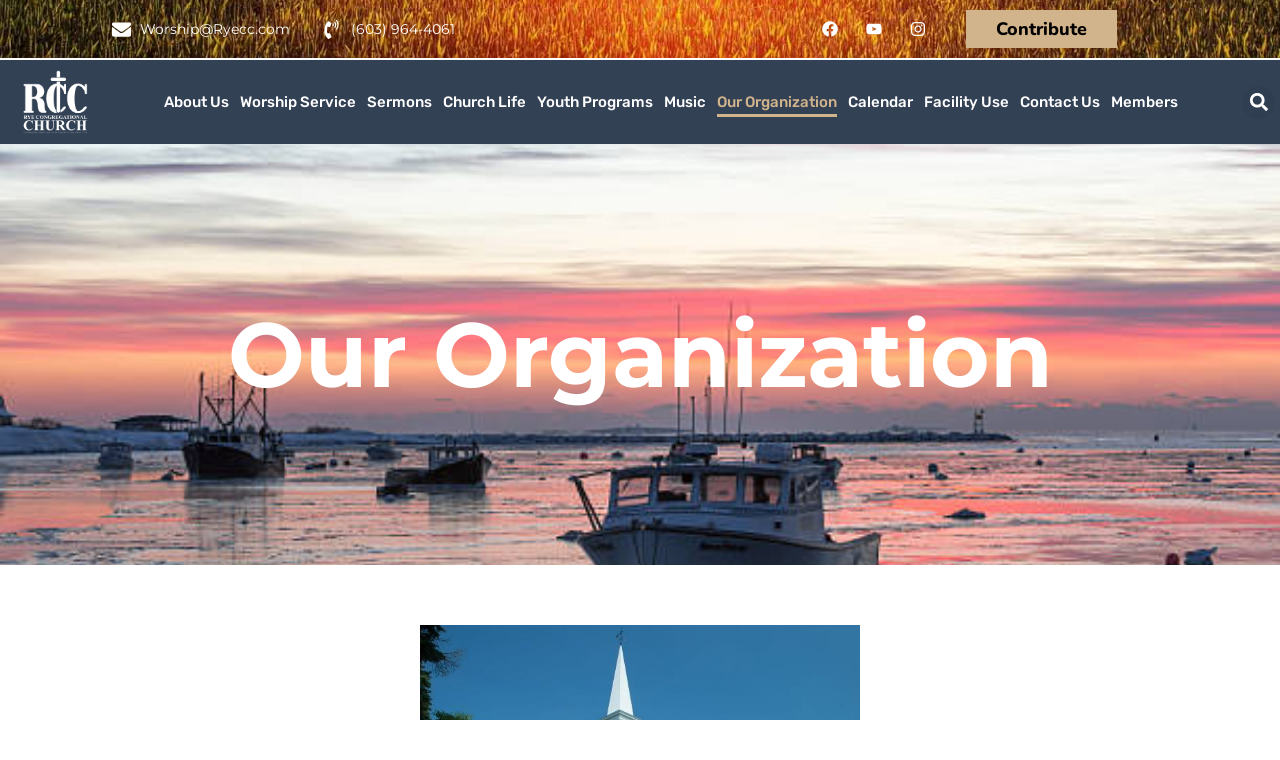

--- FILE ---
content_type: text/css; charset=utf-8
request_url: https://ryecongregational.com/wp-content/cache/min/1/wp-content/plugins/eventprime-event-calendar-management/public/css/em-front-common-utility.css?ver=1745858738
body_size: 8216
content:
.emagic *{box-sizing:border-box}.emagic a{text-decoration:none!important;box-shadow:none!important}.emagic a:hover{opacity:1}html.ep-embed-responsive .emagic{-webkit-text-size-adjust:100%;-ms-text-size-adjust:100%;font-size:14px;font-size:var(--themefontsize);line-height:1.8}:root{--ep-light-color:248,249,250;--ep-dark-color:33,37,41;--ep-white-color:255,255,255;--ep-black-color:0,0,0;--ep-border-color:#dee2e6;--ep-border-color-rgb:222,226,230;--ep-border-light-color:#e8e8e8;--ep-border-green-color:#cbf9d6;--ep-default-color:#1a202c;--ep-body-color:#212529;--ep-border-opacity-color:rgb(34 113 177 / 50%);--ep-warning-color:255,193,7;--ep-warning-text:#997404;--ep-warning-bg-subtle:#fff3cd;--ep-warning-border-subtle:#ffe69c;--ep-success-color:25,135,84;--ep-danger-color:220,53,69;--ep-lightgreen-color:42,175,74;--ep-dark-bg:33,37,41;--ep-transparent-bg:transparent;--ep-transparent-border:transparent;--ep-secondary-rgb:108,117,125;--ep-border-radius:0.375rem;--ep-border-radius-sm:0.25rem;--ep-border-radius-lg:0.5rem;--ep-border-radius-2xl:2rem;--ep-border-radius-pill:50rem;--ep-modal-width:800px}.ep-dark-mode-enabled{--ep-white-color:38, 38, 38;--ep-border-color-rgb:58, 58, 58;--ep-border-color:#4D4C4D;--ep-default-color:#fff;--ep-dark-color:96,96,96;--ep-light-color:58, 58, 58;--ep-dark-bg:58, 58, 58}.ep-dark-mode-enabled .ep-list-group{--ep-list-group-bg:38, 38, 38;--ep-list-group-color:}.ep-dark-mode-enabled .ep-list-group-item{--ep-bg-opacity:1;background-color:rgba(var(--ep-list-group-bg),var(--ep-bg-opacity))!important}.ep-pe-none{pointer-events:none!important}.ep-cursor{cursor:pointer}.ep-cursor-move{cursor:move}.ep-text-decoration-none{text-decoration:none}.ep-desc-truncate{-webkit-line-clamp:3;display:-webkit-box;-webkit-box-orient:vertical;overflow:hidden}.ep-alert{--ep-alert-bg:transparent;--ep-alert-padding-x:1rem;--ep-alert-padding-y:1rem;--ep-alert-margin-bottom:1rem;--ep-alert-color:inherit;--ep-alert-border-color:transparent;--ep-alert-border:var(--ep-border-width) solid var(--ep-alert-border-color);--ep-alert-border-radius:0.375rem;--ep-alert-link-color:inherit;position:relative;padding:var(--ep-alert-padding-y) var(--ep-alert-padding-x);margin-bottom:var(--ep-alert-margin-bottom);color:var(--ep-alert-color);background-color:var(--ep-alert-bg);border:var(--ep-alert-border);border-radius:var(--ep-alert-border-radius)}.ep-alert-warning{--ep-alert-color:var(--ep-warning-text);--ep-alert-bg:var(--ep-warning-bg-subtle);--ep-alert-border-color:var(--ep-warning-border-subtle);--ep-alert-link-color:var(--ep-warning-text)}.ep-alert-danger{color:#842029;background-color:#f8d7da;border-color:#f5c2c7}.ep-button-text{padding:0;margin:0;color:inherit;font-weight:400;font-size:.8rem;box-shadow:none;cursor:pointer}.ep-button-text:focus{outline:0}.emagic .ep-btn{--ep-btn-font-size:1rem;--ep-border-width:1px;--ep-btn-bg:transparent;--ep-btn-padding-x:0.75rem;--ep-btn-padding-y:0.375rem;--ep-btn-border-color:transparent;--ep-btn-line-height:1.5;--ep-btn-font-weight:400;text-align:center;text-decoration:none;vertical-align:middle;cursor:pointer;-webkit-user-select:none;-moz-user-select:none;font-size:var(--ep-btn-font-size);font-weight:var(--ep-btn-font-weight);line-height:var(--ep-btn-line-height);color:var(--ep-btn-color)!important;text-align:center;user-select:none;line-height:1.75;text-transform:capitalize;border-radius:0.375rem!important;outline:0;margin:0;height:auto;min-width:auto;display:inline-block;padding:var(--ep-btn-padding-y) var(--ep-btn-padding-x);border:var(--ep-border-width) solid var(--ep-btn-border-color);background-color:var(--ep-btn-bg);transition:color .15s ease-in-out,background-color .15s ease-in-out,border-color .15s ease-in-out,box-shadow .15s ease-in-out;box-shadow:none!important}.emagic .ep-btn:hover{color:var(--ep-btn-hover-color)!important;background-color:var(--ep-btn-hover-bg);border-color:var(--ep-btn-hover-border-color)}.ep-btn-check:checked+.ep-btn,.ep-btn.active,.ep-btn:first-child:active,:not(.ep-btn-check)+.ep-btn:active{color:var(--ep-btn-active-color)!important;background-color:var(--ep-btn-active-bg)!important;border-color:var(--ep-btn-active-border-color)!important}.emagic .ep-btn-sm{--ep-btn-padding-y:0.25rem;--ep-btn-padding-x:0.5rem;--ep-btn-font-size:0.875rem;--ep-btn-border-radius:0.25rem}.emagic .ep-btn-primary{color:rgba(var(--ep-white-color),1)!important;background-color:rgba(var(--themeColor),1)}.emagic .ep-btn-primary:hover{color:rgba(var(--ep-white-color),1)!important;background-color:rgba(var(--themeColor),.95)}.emagic .ep-btn-outline-primary{--ep-btn-color:rgba(var(--themeColor), 1);--ep-btn-border-color:rgba(var(--themeColor), 1)}.emagic .ep-btn-outline-primary:hover{color:rgba(var(--ep-white-color),1)!important;background-color:rgba(var(--themeColor),1)!important;border-color:rgba(var(--themeColor),1)}.emagic .ep-btn-outline-danger{--ep-btn-color:rgba(var(--ep-danger-color), 1);--ep-btn-border-color:rgba(var(--ep-danger-color), 1)}.emagic .ep-btn-outline-danger:hover{color:rgba(var(--ep-white-color),1);background-color:rgba(var(--ep-danger-color),1);border-color:rgba(var(--ep-danger-color),1)}.emagic .ep-btn-outline-secondary{--ep-border-width:2px;--ep-btn-border-color:var(--ep-border-color)}.emagic .ep-btn-outline-dark{--ep-btn-color:#212529;--ep-btn-border-color:rgba(var(--ep-dark-color), 1);--ep-btn-hover-color:#fff;--ep-btn-hover-bg:#212529;--ep-btn-hover-border-color:#212529;--ep-btn-focus-shadow-rgb:33,37,41;--ep-btn-active-color:#fff;--ep-btn-active-bg:#212529;--ep-btn-active-border-color:#212529;--ep-btn-active-shadow:inset 0 3px 5px rgba(0, 0, 0, 0.125);--ep-btn-disabled-color:#212529;--ep-btn-disabled-bg:transparent;--ep-btn-disabled-border-color:#212529;--ep-gradient:none}.emagic .ep-btn-dark{--ep-btn-color:rgba(var(--ep-white-color), 1);--ep-btn-bg:rgba(var(--ep-dark-color), 1);--ep-btn-border-color:rgba(var(--ep-dark-color), 1);--ep-btn-hover-color:rgba(var(--ep-white-color), 1);--ep-btn-hover-bg:#424649;--ep-btn-hover-border-color:#373b3e;--ep-btn-focus-shadow-rgb:66,70,73;--ep-btn-active-color:#fff;--ep-btn-active-bg:#4d5154;--ep-btn-active-border-color:#373b3e;--ep-btn-active-shadow:inset 0 3px 5px rgba(0, 0, 0, 0.125);--ep-btn-disabled-color:#fff;--ep-btn-disabled-bg:#212529;--ep-btn-disabled-border-color:#212529}.ep-dark-mode-enabled .emagic .ep-btn-dark{background-image:linear-gradient(to bottom right,var(--ep-btn-top-color),var(--ep-btn-bottom-color))}.ep-dark-mode-enabled .emagic .ep-btn-dark:hover{background-image:linear-gradient(to bottom right,var(--ep-btn-bottom-color),var(--ep-btn-bottom-color))}.ep-dark-mode-enabled .emagic .ep-btn-dark{--ep-btn-top-color:#424242;--ep-btn-bottom-color:#383838;--ep-btn-border-color:#595959;--ep-btn-color:#fff;--ep-btn-hover-color:#fff;--ep-btn-active-color:#fff;--ep-btn-hover-border-color:#595959}.emagic .ep-btn-light{--ep-btn-color:#000;--ep-btn-bg:#f8f9fa;--ep-btn-border-color:#f8f9fa;--ep-btn-hover-color:#000;--ep-btn-hover-bg:#d3d4d5;--ep-btn-hover-border-color:#c6c7c8;--ep-btn-focus-shadow-rgb:211,212,213;--ep-btn-active-color:#000;--ep-btn-active-bg:#c6c7c8;--ep-btn-active-border-color:#babbbc;--ep-btn-active-shadow:inset 0 3px 5px rgba(0, 0, 0, 0.125);--ep-btn-disabled-color:#000;--ep-btn-disabled-bg:#f8f9fa;--ep-btn-disabled-border-color:#f8f9fa}.emagic .ep-btn-warning{--ep-btn-color:#000;--ep-btn-bg:#ffc107;--ep-btn-border-color:#ffc107;--ep-btn-hover-color:#000;--ep-btn-hover-bg:#ffca2c;--ep-btn-hover-border-color:#ffc720;--ep-btn-focus-shadow-rgb:217,164,6;--ep-btn-active-color:#000;--ep-btn-active-bg:#ffcd39;--ep-btn-active-border-color:#ffc720;--ep-btn-active-shadow:inset 0 3px 5px rgba(0, 0, 0, 0.125);--ep-btn-disabled-color:#000;--ep-btn-disabled-bg:#ffc107;--ep-btn-disabled-border-color:#ffc107}.ep-dark-mode-enabled .emagic .ep-btn-warning{background-image:linear-gradient(to bottom right,var(--ep-btn-top-color),var(--ep-btn-bottom-color))}.ep-dark-mode-enabled .emagic .ep-btn-warning:hover{background-image:linear-gradient(to bottom right,var(--ep-btn-bottom-color),var(--ep-btn-bottom-color))}.ep-dark-mode-enabled .emagic .ep-btn-warning{--ep-btn-top-color:#AD8200;--ep-btn-bottom-color:#997300;--ep-btn-border-color:#CC9900;--ep-btn-hover-border-color:#CC9900;--ep-btn-color:#fff;--ep-btn-hover-color:#fff;--ep-btn-active-color:#fff}.emagic .ep-btn-danger{--ep-btn-color:#fff;--ep-btn-bg:#dc3545;--ep-btn-border-color:#dc3545;--ep-btn-hover-color:#fff;--ep-btn-hover-bg:#bb2d3b;--ep-btn-hover-border-color:#b02a37;--ep-btn-focus-shadow-rgb:225,83,97;--ep-btn-active-color:#fff;--ep-btn-active-bg:#b02a37;--ep-btn-active-border-color:#a52834;--ep-btn-active-shadow:inset 0 3px 5px rgba(0, 0, 0, 0.125);--ep-btn-disabled-color:#fff;--ep-btn-disabled-bg:#dc3545;--ep-btn-disabled-border-color:#dc3545}.emagic .ep-btn-green{--ep-btn-color:#fff;--ep-btn-bg:#2AAF4A;--ep-btn-border-color:#2AAF4A;--ep-btn-hover-color:#fff;--ep-btn-hover-bg:#3abc59;--ep-btn-hover-border-color:#2ead4c;--ep-btn-focus-shadow-rgb:225,83,97;--ep-btn-active-color:#fff;--ep-btn-active-bg:#2ead4c;--ep-btn-active-border-color:#2ead4c;--ep-btn-active-shadow:inset 0 3px 5px rgba(0, 0, 0, 0.125);--ep-btn-disabled-color:#fff;--ep-btn-disabled-bg:#2AAF4A;--ep-btn-disabled-border-color:#2AAF4A}.btn-secondary.disabled,.btn-secondary:disabled{color:#fff;background-color:#6c757d;border-color:#6c757d}.ep-btn.disabled,.ep-btn:disabled,fieldset:disabled .ep-btn{pointer-events:none;opacity:.65}.ep-box-dropdown{box-shadow:0 2px 12px 0 rgb(0 0 0 / 14%);border:1px solid var(--ep-border-color);border-radius:var(--ep-border-radius);background-color:#fff;position:absolute;top:40px;z-index:9999;width:200px;padding:16px 20px 24px}.ep-box-dropdown-overlay{position:fixed;width:100%;height:100%;top:0;left:0;z-index:-1;background-color:rgb(0 0 0 / 0%)}.ep-button-text-color{color:var(--ep-default-color)}.ep-btn-text-fill-color{fill:var(--ep-default-color)}.ep-text-warning{--ep-text-opacity:1;color:rgba(var(--ep-warning-color),var(--ep-text-opacity))!important}.ep-text-danger{--ep-text-opacity:1;color:rgba(var(--ep-danger-color),var(--ep-text-opacity))!important}.ep-text-success{--ep-text-opacity:1;color:rgba(var(--ep-success-color),var(--ep-text-opacity))!important}.ep-bg-light{--ep-bg-opacity:1;background-color:rgba(var(--ep-light-color),var(--ep-bg-opacity))!important}.ep-bg-dark{--ep-bg-opacity:1;background-color:rgba(var(--ep-dark-bg),var(--ep-bg-opacity))!important}.ep-bg-success{--ep-bg-opacity:1;background-color:rgba(var(--ep-success-color),var(--ep-bg-opacity))!important}.ep-bg-white{--ep-bg-opacity:1;background-color:rgba(var(--ep-white-color),var(--ep-bg-opacity))}.ep-dark-mode-enabled .ep-bg-white{--ep-bg-opacity:1;background-color:rgba(var(--ep-white-color),var(--ep-bg-opacity))!important}.ep-bg-warning{background-color:rgba(var(--ep-warning-color))}.ep-bg-danger{--ep-bg-opacity:1;background-color:rgba(var(--ep-danger-color),var(--ep-bg-opacity))!important}.ep-bg-light-green{--ep-bg-opacity:1;background-color:rgba(var(--ep-lightgreen-color),var(--ep-bg-opacity))!important}.ep-bg-primary{--ep-bg-opacity:1;background-color:rgba(var(--themeColor),var(--ep-bg-opacity))!important}.ep-bg-secondary{--ep-bg-opacity:1;background-color:rgba(var(--ep-secondary-rgb),var(--ep-bg-opacity))!important}.ep-transparent-bg{background-color:var(--ep-transparent-bg)!important}.ep-bg-opacity-10{--ep-bg-opacity:0.1}.ep-bg-opacity-6{--ep-bg-opacity:0.6}.ep-bg-opacity-4{--ep-bg-opacity:0.4}.ep-bg-opacity-3{--ep-bg-opacity:0.3}.emagic .ep-border,.ep-blocks .ep-border,.ep-widgets .ep-border{--ep-border-opacity:1;--ep-border-width:1px;--ep-border-style:solid;border:var(--ep-border-width) var(--ep-border-style) rgba(var(--ep-border-color-rgb),var(--ep-border-opacity))!important}.emagic .ep-border-primary{--ep-border-opacity:1;border-color:rgba(var(--themeColor),var(--ep-border-opacity))!important}.emagic .ep-transparent-border{border-color:var(--ep-transparent-border)!important}.ep-border-0{border:0px!important}.ep-border-2{border:2px solid var(--ep-border-color)}.ep-border-1{border:1px solid var(--ep-border-color)}.ep-border-top{border-top:1px solid var(--ep-border-color)}.ep-border-bottom{--ep-border-width:1px;border-bottom:var(--ep-border-width) solid var(--ep-border-color)!important}.ep-border-left{--ep-border-width:1px;border-left:var(--ep-border-width) solid var(--ep-border-color)!important}.ep-border-right{--ep-border-width:1px;border-right:var(--ep-border-width) solid var(--ep-border-color)!important}.ep-rounded{border-radius:var(--ep-border-radius)}.ep-rounded-1{border-radius:var(--ep-border-radius-sm)}.ep-rounded-5{border-radius:var(--ep-border-radius-2xl)}.ep-rounded-circle{border-radius:50%!important}.ep-rounded-pill{border-radius:var(--ep-border-radius-pill)!important}.ep-rounded-1{border-radius:var(--ep-border-radius-sm)}.ep-rounded-top{border-top-left-radius:var(--ep-border-radius)!important;border-top-right-radius:var(--ep-border-radius)!important}.ep-rounded-bottom{border-bottom-left-radius:var(--ep-border-radius)!important;border-bottom-right-radius:var(--ep-border-radius)!important}.ep-rounded-tbr-right{border-top-right-radius:var(--ep-border-radius)!important;border-bottom-right-radius:var(--ep-border-radius)!important}.ep-rounded-tbl-right{border-top-left-radius:var(--ep-border-radius)!important;border-bottom-left-radius:var(--ep-border-radius)!important}.ep-border-opacity-50{border-bottom:2px solid var(--ep-border-opacity-color)}.ep-border-warning{--ep-border-opacity:1;border-color:rgba(var(--ep-warning-color),var(--ep-border-opacity))!important}.ep-border-3{--ep-border-width:3px}.ep-border-2{--ep-border-width:2px}.ep-border-1{--ep-border-width:1px}.ep-border-light{border-color:var(--ep-border-light-color)!important}.ep-border-green{border-color:var(--ep-border-green-color)!important}.emagic .ep-border-top-0{border-top:0!important}.emagic .ep-bg-opacity-10{--ep-border-opacity:0.1}.emagic .ep-border-opacity-4{--ep-border-opacity:0.4}.ep-img-fluid{max-width:100%;height:auto}.ep-white-space{white-space:nowrap}.ep-white-space-normal{white-space:normal}.ep-text-primary{color:rgba(var(--themeColor),1)!important}.ep-text-white{--ep-text-opacity:1;color:rgba(var(--ep-white-color),var(--ep-text-opacity))!important}.ep-text-muted{opacity:1;color:#6c757d!important}.ep-dark-mode-enabled .ep-text-muted{color:#757575!important}.ep-text-dark{opacity:1;color:#212529!important}.ep-text-break{word-wrap:break-word!important;word-break:break-word!important}.ep-dark-mode-enabled .ep-text-dark{opacity:1;color:#fff!important}.ep-text-small{font-size:.900em!important}.ep-text-smaller{font-size:.850em!important}.ep-fw-bold{font-weight:700!important}.ep-fw-normal{font-weight:400!important}.ep-text-uppercase{text-transform:uppercase!important}.ep-text-truncate{overflow:hidden;text-overflow:ellipsis;white-space:nowrap}.ep-content-truncate{--ep-line-clamp:5;-webkit-line-clamp:var(--ep-line-clamp);display:-webkit-box;-webkit-box-orient:vertical;overflow:hidden}.ep-content-truncate-line-3{--ep-line-clamp:3}.ep-content-truncate-line-4{--ep-line-clamp:4}.ep-content-truncate-line-5{--ep-line-clamp:5}.ep-fs-6{font-size:1rem!important}.ep-fs-5{font-size:1.25rem!important}.ep-fs-4{font-size:1.5rem!important}.ep-fs-3{font-size:1.75rem!important}.ep-fs-2{font-size:2rem!important}.ep-fs-1{font-size:2.5rem!important}body .emagic .h1,body .emagic .h2,body .emagic .h3,body .emagic .h4,body .emagic .h5,body .emagic.h6,body .emagic h1,body .emagic h2,body .emagic h3,body .emagic h4,body .emagic h5,body .emagic h6{margin-top:0;margin-bottom:.5rem;font-weight:500;line-height:1.2;font-style:normal}.ep-img-100{width:100%;height:100%}.ep-box-h-100{height:100%!important}.ep-box-w-25{width:25%!important}.ep-box-w-50{width:50%!important}.ep-box-w-75{width:75%!important}.ep-box-w-100{width:100%!important}.ep-position-relative{position:relative!important}.ep-position-absolute{position:absolute!important}.ep-z-index{z-index:999}.ep-z-index-1{z-index:1!important}.ep-z-index-2{z-index:2!important}.ep-z-index-3{z-index:3!important}.ep-pb-2{padding-bottom:0.5rem!important}.ep-pb-3{padding-bottom:1rem!important}.ep-p-3{padding:1rem!important}.ep-p-1{padding:0.25rem!important}.ep-p-2{padding:0.5rem!important}.ep-p-4{padding:1.5rem!important}.ep-p-5{padding:3rem!important}.ep-py-3{padding:1rem 0rem}.ep-py-4{padding-top:1.5rem!important;padding-bottom:1.5rem!important}.ep-py-5{padding-top:3rem!important;padding-bottom:3rem!important}.ep-py-2{padding-top:0.5rem!important;padding-bottom:0.5rem!important}.ep-pr-2{padding-right:0.5rem!important}.ep-pr-4{padding-right:1.5rem!important}.ep-pr-0{padding-right:0!important}.ep-pl-0{padding-left:0!important}.ep-pl-1{padding-left:0.25rem!important}.ep-pl-2{padding-left:0.5rem!important}.ep-pt-2{padding-top:0.5rem!important}.ep-pt-4{padding-top:1.5rem!important}.ep-px-4{padding-right:1.5rem!important;padding-left:1.5rem!important}.ep-px-1{padding-right:0.25rem!important;padding-left:0.25rem!important}.ep-px-2{padding-left:0.5rem!important;padding-right:0.5rem!important}.ep-px-3{padding-left:1rem!important;padding-right:1rem!important}.ep-p-0{padding:0px!important}.ep-px-0{padding-right:0!important;padding-left:0!important}.ep-py-0{padding-top:0!important;padding-bottom:0!important}.ep-ps-3{padding-left:1rem!important}.ep-pe-3{padding-right:1rem!important}.ep-box-pl-0,.ep-box-px-0{padding-left:0!important}.ep-box-pr-0,.ep-box-px-0{padding-right:0!important}.ep-box-py-0{padding-top:0!important;padding-bottom:0!important}.ep-py-1{padding-top:0.25rem!important;padding-bottom:0.25rem!important}.ep-box-px-0{padding-left:0!important;padding-right:0!important}.ep-pt-3{padding-top:1rem}.ep-mb-5{margin-bottom:3rem!important}.ep-mb-3{margin-bottom:1rem!important}.ep-mb-4{margin-bottom:1.5rem!important}.ep-mb-0{margin-bottom:0rem!important}.ep-mt-4{margin-top:1.5rem!important}.ep-mt-5{margin-top:3rem!important}.ep-mt-6{margin-top:3.5rem!important}.ep-mt-7{margin-top:4rem!important}.ep-mt-3{margin-top:1rem!important}.ep-mt-1{margin-top:0.25rem!important}.ep-mt-2{margin-top:0.5rem!important}.ep-mb-2{margin-bottom:0.5rem!important}.ep-m-2{margin:0.5rem!important}.ep-m-3{margin:1rem!important}.ep-m-0{margin:0px!important}.ep-ml-2{margin-left:0.5rem!important}.ep-ml-3{margin-left:1rem!important}.ep-ml-4{margin-left:1.5rem!important}.ep-mr-4{margin-right:1.5rem!important}.ep-mr-3{margin-right:1rem!important}.ep-mx-2{margin-left:0.5rem!important;margin-right:0.5rem!important}.ep-mx-3{margin-left:1rem!important;margin-right:1rem!important}.ep-mr-2{margin-right:0.5rem!important}.ep-mr-1{margin-right:0.25rem!important}.ep-ml-1{margin-left:0.25rem!important}.ep-my-1{margin-top:0.25rem!important;margin-bottom:0.25rem!important}.ep-my-2{margin-top:0.5rem!important;margin-bottom:0.5rem!important}.ep-my-3{margin-top:1rem!important;margin-bottom:1rem!important}.ep-my-4{margin-top:1.5rem!important;margin-bottom:1.5rem!important}.ep-my-5{margin-top:2rem!important;margin-bottom:2rem!important}.ep-mx-0{margin-left:0rem!important;margin-right:0rem!important}.ep-my-0{margin-top:0rem!important;margin-bottom:0rem!important}.ep-mt-auto{margin-top:auto}.ep-mx-auto{margin-left:auto!important;margin-right:auto!important}.ep-my-auto{margin-top:auto!important;margin-bottom:auto!important}.ep-mb-auto{margin-bottom:auto}.ep-box-ml-0,.ep-box-mx-0{margin-left:0!important}.ep-box-mr-0,.ep-box-mx-0{margin-right:0!important}.ep-list-group{--ep-list-group-color:#212529;--ep-list-group-bg:#fff;--ep-list-group-border-color:rgba(0, 0, 0, 0.125);--ep-list-group-border-width:1px;--ep-list-group-border-radius:0.375rem;--ep-list-group-item-padding-x:1rem;--ep-list-group-item-padding-y:0.5rem;--ep-list-group-action-color:#495057;--ep-list-group-action-hover-color:#495057;--ep-list-group-action-hover-bg:#f8f9fa;--ep-list-group-action-active-color:#212529;--ep-list-group-action-active-bg:#e9ecef;--ep-list-group-disabled-color:#6c757d;--ep-list-group-disabled-bg:#fff;--ep-list-group-active-color:#fff;--ep-list-group-active-bg:#0d6efd;--ep-list-group-active-border-color:#0d6efd;display:flex;flex-direction:column;padding-left:0;margin-bottom:0;border-radius:var(--ep-list-group-border-radius)}.ep-list-group-item:first-child{border-top-left-radius:inherit;border-top-right-radius:inherit}.ep-list-group-item:last-child{border-bottom-right-radius:inherit;border-bottom-left-radius:inherit}.emagic .ep-list-group-item{--ep-bg-opacity:0.25;position:relative;display:block;padding:var(--ep-list-group-item-padding-y) var(--ep-list-group-item-padding-x);color:var(--ep-list-group-color);text-decoration:none;background-color:rgba(var(--ep-white-color),var(--ep-bg-opacity));border:var(--ep-list-group-border-width) solid var(--ep-list-group-border-color);margin:0px!important}.emagic .ep-list-group-item+.ep-list-group-item{border-top-width:0!important}.ep-list-group-item:hover{background-color:rgba(var(--themeColor),.1)}.ep-list-group-item .ep-tab-link.ep-tab-active{--ep-bg-opacity:1;z-index:2;color:var(--ep-list-group-active-color);background-color:rgba(var(--themeColor),var(--ep-bg-opacity))!important;border-color:var(--ep-list-group-active-border-color);display:block}.ep-list-group.ep-myaccount-tabs .ep-list-group-item.ep-tab-item{padding:0px!important}.ep-list-group.ep-myaccount-tabs .ep-list-group-item .ep-tab-link{padding:var(--ep-list-group-item-padding-y) var(--ep-list-group-item-padding-x);display:block;box-shadow:none;text-decoration:none}.ep-items-center{align-items:center!important}.ep-align-items-center{align-items:center!important}.ep-items-end{align-items:flex-end!important}.ep-items-start{align-items:flex-start!important}.ep-content-center{justify-content:center!important}.ep-content-left{justify-content:flex-start!important}.ep-content-right{justify-content:flex-end!important}.ep-justify-content-between{justify-content:space-between}.ep-justify-content-end{justify-content:flex-end!important}.ep-justify-content-center{justify-content:center!important}.ep-align-right{text-align:right}.ep-text-start{text-align:left!important}.ep-text-end{text-align:right}.ep-text-center{text-align:center!important}.ep-align-middle{vertical-align:middle!important}.ep-align-top{vertical-align:top!important}.ep-align-bottom{vertical-align:bottom!important}.ep-item-hide{display:none}.ep-d-none{display:none}.ep-d-inline-block{display:inline-block!important}.ep-overflow-hidden{overflow:hidden!important}.ep-overflow-auto{overflow:auto!important}.ep-overflow-visible{overflow:visible!important}.ep-overflow-scroll{overflow:scroll!important}.ep-overflow-x-hidden{overflow-x:hidden!important}.ep-flex-wrap{-ms-flex-wrap:wrap!important;flex-wrap:wrap!important}.ep-inline-block{display:inline-block}.ep-d-flex{display:flex}.ep-flex-1{flex:1}.ep-d-inline-flex{display:inline-flex}.ep-di-flex{display:inline-flex}.ep-box-direction{flex-direction:column}.ep-flex-column{flex-direction:column!important}.ep-flex-row-reverse{flex-direction:row-reverse!important}.ep-justify-content-between{justify-content:space-between!important}.ep-shadow{box-shadow:0 .5rem 1rem rgba(0,0,0,.15)!important}.ep-shadow-sm{box-shadow:0 .125rem .25rem rgba(0,0,0,.075)!important}.ep-object-cover-fit{object-fit:cover}.ep-lh-0{line-height:0!important}.ep-lh-1{line-height:1!important}.ep-lh-2{line-height:2!important}.ep-lh-sm{line-height:1.25!important}.ep-lh-base{line-height:1.5!important}.ep-lh-lg{line-height:2!important}.ep-box-wrap{width:100%;padding-right:15px;padding-left:15px;margin-right:auto;margin-left:auto;background:none}.ep-box-row{--ep-gutter-x:1.5rem;--ep-gutter-y:0;display:flex;flex-wrap:wrap;margin-top:calc(-1 * var(--ep-gutter-y));margin-right:calc(-.5 * var(--ep-gutter-x));margin-left:calc(-.5 * var(--ep-gutter-x))}.ep-box-row>*{flex-shrink:0;width:100%;max-width:100%;padding-right:calc(var(--ep-gutter-x) * .5);padding-left:calc(var(--ep-gutter-x) * .5);margin-top:var(--ep-gutter-y)}.ep-box-col-1,.ep-box-col-2,.ep-box-col-3,.ep-box-col-4,.ep-box-col-5,.ep-box-col-6,.ep-box-col-7,.ep-box-col-8,.ep-box-col-9,.ep-box-col-10,.ep-box-col-11,.ep-box-col-12,.ep-box-col-left-2,.ep-box-col-right-10{position:relative;width:100%;min-height:1px}@media (min-width:540px){.ep-xsm-text-start{text-align:left!important}.ep-xsm-text-end{text-align:right}.ep-xsm-text-center{text-align:center!important}}@media (min-width:360px){.ep-box-col-xsm-2{-ms-flex:0 0 16.66667%;flex:0 0 16.66667%;max-width:16.66667%}.ep-box-col-xsm-10{-ms-flex:0 0 83.3333333333%;flex:0 0 83.3333333333%;max-width:83.3333333333%}}@media (min-width:767px){.ep-box-col-sm-1{-ms-flex:0 0 8.333333%;flex:0 0 8.333333%;max-width:8.333333%}.ep-box-col-sm-2{-ms-flex:0 0 16.66667%;flex:0 0 16.66667%;max-width:16.66667%}.ep-box-col-sm-3{-ms-flex:0 0 25%;flex:0 0 25%;max-width:25%}.ep-box-col-sm-4{-ms-flex:0 0 33.33333%;flex:0 0 33.33333%;max-width:33.33333%}.ep-box-col-sm-5{-ms-flex:0 0 41.66667%;flex:0 0 41.66667%;max-width:41.66667%}.ep-box-col-sm-6{-ms-flex:0 0 50%;flex:0 0 50%;max-width:50%}.ep-box-col-sm-7{-ms-flex:0 0 58.3333333333%;flex:0 0 58.3333333333%;max-width:58.3333333333%}.ep-box-col-sm-8{-ms-flex:0 0 66.666667%;flex:0 0 66.666667%;max-width:66.666667%}.ep-box-col-sm-9{-ms-flex:0 0 75%;flex:0 0 75%;max-width:75%}.ep-box-col-sm-10{-ms-flex:0 0 83.3333333333%;flex:0 0 83.3333333333%;max-width:83.3333333333%}.ep-box-col-sm-11{-ms-flex:0 0 91.666667%;flex:0 0 91.666667%;max-width:91.666667%}.ep-box-col-sm-12{-ms-flex:0 0 100%;flex:0 0 100%;max-width:100%}#ep-event-organizers-loader-section .ep-box-col-6{-ms-flex:0 0 50%;flex:0 0 50%;max-width:50%}#ep-event-organizers-loader-section .ep-box-col-3{-ms-flex:0 0 25%;flex:0 0 25%;max-width:25%}#ep-event-organizers-loader-section .ep-box-col-4{-ms-flex:0 0 33.33333%;flex:0 0 33.33333%;max-width:33.33333%}.ep-sm-text-center{text-align:center!important}}@media (min-width:992px){.ep-box-col-md-4{-ms-flex:0 0 33.33333%;flex:0 0 33.33333%;max-width:33.33333%}}@media (max-width:1068px){.ep-justify-content-between-sm{justify-content:space-between!important}.ep-user-booking-btn-section{margin-bottom:1rem}.ep-checkout-cart-section{margin-top:10px}.ep-buy-ticket-section,.ep-profile-coming-up-section{margin-bottom:2rem}.ep-booking-payment-option-button-container{justify-content:center!important}.ep-user-coming-up-section{margin-left:1rem}}@media (min-width:1068px){.ep-box-col-1{-ms-flex:0 0 8.333333%;flex:0 0 8.333333%;max-width:8.333333%}.ep-box-col-2{-ms-flex:0 0 16.66667%;flex:0 0 16.66667%;max-width:16.66667%}.ep-box-col-3{-ms-flex:0 0 25%;flex:0 0 25%;max-width:25%}.ep-box-col-4{-ms-flex:0 0 33.33333%;flex:0 0 33.33333%;max-width:33.33333%}.ep-box-col-5{-ms-flex:0 0 41.66667%;flex:0 0 41.66667%;max-width:41.66667%}.ep-box-col-6{-ms-flex:0 0 50%;flex:0 0 50%;max-width:50%}.ep-box-col-7{-ms-flex:0 0 58.3333333333%;flex:0 0 58.3333333333%;max-width:58.3333333333%}.ep-box-col-8{-ms-flex:0 0 66.666667%;flex:0 0 66.666667%;max-width:66.666667%}.ep-box-col-9{-ms-flex:0 0 75%;flex:0 0 75%;max-width:75%}.ep-box-col-10{-ms-flex:0 0 83.3333333333%;flex:0 0 83.3333333333%;max-width:83.3333333333%}.ep-box-col-11{-ms-flex:0 0 91.666667%;flex:0 0 91.666667%;max-width:91.666667%}.ep-box-col-12{-ms-flex:0 0 100%;flex:0 0 100%;max-width:100%}.ep-box-col-left-2{-ms-flex:0 0 20%;flex:0 0 20%;max-width:20%}.ep-box-col-right-10{-ms-flex:0 0 80%;flex:0 0 80%;max-width:80%}}@media (min-width:768px){.ep-box-col-md{-ms-flex-preferred-size:0;flex-basis:0%;-ms-flex-positive:1;flex-grow:1;max-width:100%}.ep-flex-row-reverse-md{flex-direction:row-reverse!important}}.ep-box-col{-ms-flex:0 0 0%;flex:1 0 0%;max-width:100%}.ep-box-col-auto{-ms-flex:0 0 auto;flex:0 0 auto;width:auto}.ep-box-row-cols-3>*{flex:0 0 auto;width:33.3333333333%}.ep-box-row-cols-4>*{flex:0 0 auto;width:25%}.ep-g-5,.ep-gy-5{--ep-gutter-y:3rem}.ep-g-5,.ep-gx-5{--ep-gutter-x:3rem}.ep-g-4,.ep-gy-4{--ep-gutter-y:1.5rem}.ep-g-4,.ep-gx-4{--ep-gutter-x:1.5rem}.ep-g-3,.ep-gy-3{--ep-gutter-y:1rem}.ep-g-3,.ep-gx-3{--ep-gutter-x:1rem}.ep-card-col-3,.ep-card-col-4,.ep-card-col-6,.ep-card-col-12{position:relative;width:100%;min-height:1px}@media (min-width:650px){.ep-card-col-3{-ms-flex:0 0 25%;flex:0 0 25%;max-width:25%}.ep-card-col-4{-ms-flex:0 0 33.33333%;flex:0 0 33.33333%;max-width:33.33333%}.ep-card-col-6{-ms-flex:0 0 50%;flex:0 0 50%;max-width:50%}}.ep-nav-pills,.ep-nav-tabs{display:flex;flex-wrap:wrap;padding-left:0;margin-bottom:0;list-style:none}.ep-nav-pills .ep-tab-active{background-color:rgba(var(--themeColor),1);color:rgba(var(--ep-white-color),1)!important}.ep-tab-link.ep-tab-active{padding:0;margin:0}.ep-nav-pills .ep-tab-item .ep-tab-link,.ep-nav-tabs .ep-tab-item .ep-tab-link{padding:.5rem 1rem;border-radius:var(--ep-border-radius);box-shadow:none;display:inline-flex;box-shadow:none}.ep-nav-tabs .ep-tab-link.ep-tab-active{color:#495057;background-color:rgba(var(--ep-white-color),1);border-color:var(--ep-border-color);border-bottom:1px solid rgba(var(--ep-white-color),1)}.ep-dark-mode-enabled .ep-nav-tabs .ep-tab-link.ep-tab-active{color:#fff}.ep-nav-tabs .ep-tab-link{margin-bottom:-1px!important;background:0 0;border:1px solid transparent;border-bottom-left-radius:0!important;border-bottom-right-radius:0px!important}.ep-nav-tabs .ep-tab-link:focus{outline:0}.ep-nav-tabs{border-bottom:1px solid var(--ep-border-color)}.ep-btn-group{position:relative;display:inline-flex;vertical-align:middle}.ep-btn-check{position:absolute;clip:rect(0,0,0,0);pointer-events:none}.ep-btn-check:checked+.ep-btn-outline-secondary:before{font-family:'Material Icons Outlined';content:"\e876";position:absolute;top:-8px;left:-5px;font-size:1.25rem!important;--ep-text-opacity:1;color:rgba(var(--ep-warning-color),var(--ep-text-opacity))!important;background-color:#fff;line-height:16px;border-radius:var(--ep-border-radius-sm)}.ep-dark-mode-enabled .ep-btn-check:checked+.ep-btn-outline-secondary:before{background-color:#424242}.ep-btn-check:checked+.ep-btn-outline-secondary,.ep-btn-group>.ep-btn-group:not(:first-child),.ep-btn-group>.ep-btn:not(:first-child){margin-left:3px}.ep-btn-group>.ep-btn{position:relative;flex:1 1 auto;line-height:1}.ep-btn-group input[type="number"]{margin:0px!important;background-color:#fff!important}.ep-dark-mode-enabled .ep-btn-group input[type="number"]{margin:0px!important;background-color:#333!important}.ep-btn-group{border-radius:.375rem}.ep-btn-group,.ep-btn-group-vertical{position:relative;display:inline-flex;vertical-align:middle}.ep-btn-group>.ep-btn-group:not(:last-child)>.ep-btn,.ep-btn-group>.ep-btn.dropdown-toggle-split:first-child,.ep-btn-group>.ep-btn:not(:last-child):not(.ep-dropdown-toggle){border-top-right-radius:0!important;border-bottom-right-radius:0!important}.ep-btn-group>.ep-btn-group:not(:first-child)>.ep-btn,.ep-btn-group>.ep-btn:nth-child(n+3),.ep-btn-group>:not(.ep-btn-check)+.ep-btn{border-top-left-radius:0!important;border-bottom-left-radius:0!important}body.ep-modal-open-body{overflow:hidden;padding-right:15px}.ep-modal{--ep-modal-margin:1.75rem;--ep-modal-box-shadow:0 0.5rem 1rem rgba(0, 0, 0, 0.15);--ep-modal-padding:1rem}.ep-modal-view{position:fixed;width:100%;top:0;height:100%;z-index:99999;max-height:100%;left:0;overflow-x:hidden;overflow-y:auto;outline:0;background:rgba(0,0,0,.7)}#ep_show_woocommerce_products_popup.ep-modal-view{height:auto!important}.ep-modal-overlay{z-index:1;display:block;width:100%;height:100%;position:fixed;top:0;left:0}.ep-modal-wrap{margin:1.75rem}.ep-modal-wrap{width:100%;max-width:var(--ep-modal-width);top:0;z-index:9999;position:relative;display:flex;align-items:center;min-height:calc(100% - var(--ep-modal-margin) * 2);margin-right:auto;margin-left:auto;height:auto}.ep-modal-dialog-centered{display:flex;align-items:center;min-height:calc(100% - var(--ep-modal-margin) * 2)}.ep-modal-dialog{position:relative;width:auto;margin:var(--ep-modal-margin);pointer-events:none}@media (min-width:576px){.ep-modal-dialog{max-width:var(--ep-modal-width);margin-right:auto;margin-left:auto}}.ep-modal-content{background:#fff;border-radius:6px;position:relative;display:flex;flex-direction:column;width:100%;pointer-events:auto;z-index:9999;height:100%}.ep-dark-mode-enabled .ep-modal-content,.ep-dark-mode-enabled .ep-modal-body{background:#333}.ep-dark-mode-enabled .emagic .ep-btn-outline-dark{--ep-btn-color:#fff}.ep-modal-body{background:#fff;border-radius:6px;position:relative;flex:1 1 auto;padding:var(--ep-modal-padding)}.ep-modal-lg{--ep-modal-width:800px}.ep-modal-xl{--ep-modal-width:1140px}.ep-modal-xxl{--ep-modal-width:1440px}.ep-modal-titlebar{position:relative;width:100%;justify-content:space-between}.ep-modal-titlebar .ep-modal-close{font-size:25px;padding:0 20px 0 20px;float:right;cursor:pointer;text-decoration:none;color:#8b8b8b;position:relative;z-index:99}.ep-modal-in{animation:ep-bounceIn 0.8s ease-in forwards}.ep-modal-out{animation:ep-bounceOut 0.6s ease-out forwards}.ep-modal-overlay-fade-in{animation:ep-globalSetting-fadeIn 0.3s ease-in forwards}.ep-modal-overlay-fade-out{animation:ep-globalSetting-fadeOut 0.3s ease-in forwards}@keyframes ep-bounceIn{0%{transform:translateY(-200%) scale(1.5);opacity:0}30%{opacity:1}58%{transform:translateY(0) rotate(1deg) scale(1);opacity:1}72%{transform:translateY(-30px) rotate(-1deg)}80%{transform:translateY(0) rotate(0.5deg)}100%{transform:translateY(0) rotate(0deg)}}@keyframes ep-bounceOut{0%{transform:translateY(0)}10%{transform:translateY(-10px) rotate(-0.5deg)}30%{transform:translateY(20px) rotate(8deg)}70%{opacity:1}90%{transform:translateY(300%) translateX(40px) rotate(35deg);opacity:0}100%{display:none}}@keyframes ep-globalSetting-fadeIn{from{opacity:0}to{opacity:1}}@keyframes ep-globalSetting-fadeOut{from{opacity:1}to{opacity:0}}.emagic .ep-form-control{display:block;width:100%;padding:.375rem .75rem;margin:0;font-size:1rem;font-weight:400;line-height:1.5;color:#212529;background-color:#fff;background-clip:padding-box;border:1px solid #ced4da;-webkit-appearance:none;-moz-appearance:none;appearance:none;border-radius:.375rem;transition:border-color .15s ease-in-out,box-shadow .15s ease-in-out}.emagic .ep-form-control:focus{color:#212529;background-color:#fff;border-color:#86b7fe;outline:0;box-shadow:0 0 0 .25rem rgb(13 110 253 / 25%)}.ep-form-control-sm{min-height:calc(1.5em + 0.5rem + 2px);padding:.25rem .5rem;font-size:.875rem;border-radius:.25rem}.emagic .ep-form-select{--ep-form-select-bg-img:url("data:image/svg+xml,%3csvg xmlns='http://www.w3.org/2000/svg' viewBox='0 0 16 16'%3e%3cpath fill='none' stroke='%23343a40' stroke-linecap='round' stroke-linejoin='round' stroke-width='2' d='m2 5 6 6 6-6'/%3e%3c/svg%3e");display:block;width:100%;padding:.375rem 2.25rem .375rem .75rem;-moz-padding-start:calc(0.75rem - 3px);font-size:1rem;font-weight:400;line-height:1.5;color:#212529;background-color:#fff;background-repeat:no-repeat;background-position:right .75rem center;background-size:16px 12px;border:1px solid #ced4da;border-radius:.375rem;background-image:var(--ep-form-select-bg-img),var(--ep-form-select-bg-icon,none);background-repeat:no-repeat;background-position:right .75rem center;background-size:16px 12px;transition:border-color .15s ease-in-out,box-shadow .15s ease-in-out;-webkit-appearance:none;-moz-appearance:none;appearance:none}.ep-input-group{position:relative;display:flex;flex-wrap:wrap;align-items:stretch;width:100%}.emagic .ep-input-group>.ep-form-control{position:relative;flex:1 1 auto;width:1%;min-width:0}.emagic .ep-input-group>:not(:first-child){margin-left:-1px!important;border-top-left-radius:0!important;border-bottom-left-radius:0!important}.emagic .ep-input-group:not(.has-validation)>.ep-dropdown-toggle:nth-last-child(n+3),.emagic .ep-input-group:not(.has-validation)>:not(:last-child):not(.ep-dropdown-toggle):not(.ep-dropdown-menu){border-top-right-radius:0;border-bottom-right-radius:0}.ep-input-group .ep-btn{position:relative;z-index:2}.ep-btn-group>.ep-btn-group:not(:first-child),.ep-btn-group>:not(.ep-btn-check:first-child)+.ep-btn{margin-left:-1px}.emagic .ep-btn-group>:not(.ep-btn-check:first-child)+input.ep-btn{margin-left:-1px!important}.emagic .ep-btn-group>:not(.ep-btn-check:first-child)+input.ep-btn:hover{color:var(--ep-btn-hover-color)!important;background-color:var(--ep-btn-hover-bg)!important;border-color:var(--ep-btn-hover-border-color)!important}.ep-input-group-text{display:flex;align-items:center;padding:.375rem .75rem;font-size:1rem;font-weight:400;line-height:1.5;color:#212529;text-align:center;white-space:nowrap;background-color:#e9ecef;border:1px solid #ced4da;border-radius:.375rem}.ep-input-group:not(.ep-has-validation)>:not(:last-child):not(.ep-dropdown-toggle):not(.ep-dropdown-menu):not(.ep-form-floating){border-top-right-radius:0;border-bottom-right-radius:0}.ep-input-group-sm>.ep-input-group-text{padding:.25rem .5rem;font-size:.875rem;border-radius:.25rem}.ep-form-range{width:100%;height:1.5rem;padding:0}.ep-dark-mode-enabled .emagic .ep-form-control{background-color:rgba(86,86,86,.33);color:#fff;border:1px solid rgba(128,128,128,.5)}.ep-dark-mode-enabled .emagic .ep-input-group-text{border:1px solid rgba(var(--themeColor),1);border:1px solid rgba(128,128,128,.5)}.ep-invalid-feedback{display:none;width:100%;margin-top:.25rem;font-size:.875em;color:#dc3545}.ep-success-feedback{--ep-text-opacity:1;color:rgba(var(--ep-success-color),var(--ep-text-opacity))!important}.ep-error-message{width:100%;margin-top:.25rem;font-size:.875em;color:#dc3545}.ep-success-message{width:100%;margin-top:.25rem;font-size:.875em;color:#8CC600}.emagic .ep-table{--ep-table-color:var(--ep-body-color);--ep-table-bg:transparent;--ep-table-border-color:var(--ep-border-color);--ep-table-accent-bg:transparent;--ep-table-striped-color:var(--ep-body-color);--ep-table-striped-bg:rgba(0, 0, 0, 0.05);--ep-table-active-color:var(--ep-body-color);--ep-table-active-bg:rgba(0, 0, 0, 0.1);--ep-table-hover-color:var(--ep-body-color);--ep-table-hover-bg:rgba(0, 0, 0, 0.075);width:100%;margin-bottom:1rem;color:var(--ep-table-color);vertical-align:top;border-color:var(--ep-table-border-color);border:0;table-layout:auto}.ep-table-danger{--ep-table-color:#000;--ep-table-bg:#f8d7da;--ep-table-border-color:#dfc2c4;--ep-table-striped-bg:#eccccf;--ep-table-striped-color:#000;--ep-table-active-bg:#dfc2c4;--ep-table-active-color:#000;--ep-table-hover-bg:#e5c7ca;--ep-table-hover-color:#000;color:var(--ep-table-color);border-color:var(--ep-table-border-color)}.ep-table-hover>tbody>tr:hover>*{--ep-table-accent-bg:var(--ep-table-hover-bg);color:var(--ep-table-hover-color)}.emagic table.ep-table-borderless>:not(caption)>*>*{border-width:0}.emagic table.ep-table-borderless{border-width:0}.ep-table>thead{vertical-align:bottom}.ep-table>tbody{vertical-align:inherit}.ep-table tbody,.ep-table td,.ep-table tfoot,.ep-table th,.ep-table thead,.ep-table tr{border-color:inherit;border-style:solid;border-width:0}.ep-table>:not(caption)>*>*{padding:.5rem .5rem;background-color:var(--ep-table-bg);border-bottom-width:1px;box-shadow:inset 0 0 0 9999px var(--ep-table-accent-bg)}.ep-sl-other-event-img{width:60px;height:60px;object-fit:cover;background-color:rgba(var(--themeColor),.2)}#ep_event_edit_booking_page .ep-checkout-img-icon{background-color:rgba(var(--themeColor),.2)}.ep-loader-fw-overlay{position:fixed;width:100%;height:100%;top:0;left:0;background-color:rgb(8 8 8 / 66%);z-index:9999}.ep-loader{width:48px;height:48px;border:3px solid rgb(0 0 0 / 8%);border-radius:50%;-webkit-animation:rotation 1s linear infinite;animation:rotation 1s linear infinite;margin:50px auto;position:absolute;top:30%;left:40%;z-index:9999999}.ep-loader:after{content:"";position:absolute;left:50%;top:50%;transform:translate(-50%,-50%);width:40px;height:40px;border-radius:50%;border:3px solid transparent;border-bottom-color:rgba(var(--themeColor),1)}.ep-loader-overlay{position:fixed;left:0;top:0;height:100%;width:100%;background-color:#000}@keyframes rotation{0%{transform:rotate(0deg)}100%{transform:rotate(360deg)}}.ep-modal-body.ep-loader-active:after{content:"";background-color:transparent;position:absolute;width:100%;height:100%;top:0;left:0}.ep-event-loader{align-items:flex-start;background-color:rgb(255 255 255 / 60%);bottom:0;display:flex;justify-content:center;left:0;position:absolute;right:0;top:0;z-index:9999}.ep-event-loader-circles-wrap{display:flex;padding-top:94px}.ep-event-loader-circle-dot:not(:first-of-type){margin-left:8px}.ep-event-loader svg:not(:root){overflow:hidden}.ep-event-loader .ep-event-loader-circle-icon{color:rgba(var(--themeColor),1)}.ep-event-loader .ep-event-loader-circle-dot{width:15px}.ep-event-loader .ep-event-loader-circle-dot circle{animation-direction:normal;animation-duration:2.24s;animation-iteration-count:infinite;animation-name:epLoader;fill:currentColor;opacity:.07}.ep-event-loader .ep-event-loader-first circle{animation-delay:.45s}.ep-event-loader .ep-event-loader-second circle{animation-delay:1.05s}.ep-event-loader .ep-event-loader-third circle{animation-delay:1.35s}@keyframes epLoader{50%{opacity:1}}.ep-progress{--ep-progress-height:4px;--ep-progress-font-size:0.75rem;--ep-progress-bg:233, 236, 239;--ep-progress-border-radius:0.375rem;--ep-progress-box-shadow:inset 0 1px 2px rgba(0, 0, 0, 0.075);--ep-progress-bar-color:#fff;--ep-progress-bar-transition:width 0.6s ease;display:flex;height:var(--ep-progress-height);overflow:hidden;font-size:var(--ep-progress-font-size);background-color:rgba(var(--ep-progress-bg),.75);border-radius:var(--ep-progress-border-radius);margin-top:4px}.ep-progress-bar{display:flex;flex-direction:column;justify-content:center;overflow:hidden;color:var(--ep-progress-bar-color);text-align:center;white-space:nowrap;background-color:rgba(var(--themeColor),1);transition:var(--ep-progress-bar-transition)}.ep-dark-mode-enabled .ep-progress-bar{background-color:#37854A}.ep-dark-mode-enabled .ep-progress{--ep-progress-bg:#2B4A33}.ep-spinner{display:none;visibility:hidden;width:2rem;height:2rem;vertical-align:text-bottom;border:.25em solid currentColor;border-right-color:transparent;border-radius:50%;-webkit-animation:spinner-border .75s linear infinite;animation:spinner-border .75s linear infinite}.ep-spinner.ep-is-active{visibility:visible;display:inline-block}.ep-spinner-border-sm{width:1rem;height:1rem;border-width:.2em}@keyframes spinner-border{to{transform:rotate(360deg)}}@media (max-width:600px){.ep-sm-py-3{padding-top:1rem!important;padding-bottom:1rem!important}.ep-col-order-1{order:1}.ep-col-order-2{order:2}}@media (min-width:600px){.ep-sm-py-3{padding-top:1rem!important;padding-bottom:1rem!important}}@media (min-width:1080px){.ep-md-py-4{padding-top:1.5rem!important;padding-bottom:1.5rem!important}}@media (min-width:1200px){.ep-lg-py-5{padding-top:3rem!important;padding-bottom:3rem!important}}.emagic a::after{display:none}.theme-twentytwentytwo .emagic{display:table}.theme-twentytwentythree .emagic,.theme-twentytwentyfour .emagic{max-width:1200px;width:100%}.theme-twentytwentytwo .emagic{width:100%;max-width:1000px}.theme-twentytwenty .entry-content .emagic{max-width:120rem!important;font-family:sans-serif}.ep-ui-show-on-top{z-index:99999!important}.em-events-gcal img{margin-right:10px}.ep-checkout-ticket-quantity-num{border-right-width:0px!important;border-color:var(--ep-btn-border-color)!important}#ep-frontend-event-submission-section input.ep-disabled-input{background-color:#f0f0f1;border:1px solid #ccc;color:rgba(44,51,56,.5)}.ep-outline-width-0{outline-width:0px!important}.ep-popover-wrap{display:inline-flex}.ep-popover-wrap .ep-popover-icon:hover .ep-popover-info{display:block!important;position:absolute;transform:translate(0,10px);background:#fff;padding:6px 8px;width:200px;border-radius:6px;left:-1.5em;font-weight:400;z-index:99999;border:1px solid rgba(0,0,0,.175);line-height:18px}.ep-popover-wrap .ep-popover-info .ep-popover-nub{position:absolute;top:-9px;left:22px;width:0;height:0;border-left:8px solid transparent;border-right:8px solid transparent;border-bottom:8px solid rgba(0,0,0,.175)}.ep-popover-wrap .ep-popover-info .ep-popover-nub:after{content:"";position:absolute;top:2px;left:-7px;width:0;height:0;border-left:7px solid transparent;border-right:7px solid transparent;border-bottom:7px solid #fff}.theme-coral-dark .emagic textarea{min-height:auto!important;background-color:rgb(var(--ep-white-color))}.theme-coral-dark .emagic .select2-container--classic .select2-selection--multiple{background-color:rgb(var(--ep-white-color))}

--- FILE ---
content_type: text/css; charset=utf-8
request_url: https://ryecongregational.com/wp-content/uploads/elementor/css/post-1285.css?ver=1745361022
body_size: 644
content:
.elementor-1285 .elementor-element.elementor-element-5169633:not(.elementor-motion-effects-element-type-background), .elementor-1285 .elementor-element.elementor-element-5169633 > .elementor-motion-effects-container > .elementor-motion-effects-layer{background-image:url("https://ryecongregational.com/wp-content/uploads/2024/02/Rye-Harbor.jpg");background-position:center center;background-repeat:no-repeat;background-size:cover;}.elementor-1285 .elementor-element.elementor-element-5169633 > .elementor-background-overlay{background-color:#1E2B6B;opacity:0.5;transition:background 0.3s, border-radius 0.3s, opacity 0.3s;}.elementor-1285 .elementor-element.elementor-element-5169633{transition:background 0.3s, border 0.3s, border-radius 0.3s, box-shadow 0.3s;margin-top:0rem;margin-bottom:0rem;padding:150px 0px 150px 0px;}.elementor-widget-heading .elementor-heading-title{font-family:var( --e-global-typography-primary-font-family ), Sans-serif;font-weight:var( --e-global-typography-primary-font-weight );color:var( --e-global-color-primary );}.elementor-1285 .elementor-element.elementor-element-d80d9fd{text-align:center;}.elementor-1285 .elementor-element.elementor-element-d80d9fd .elementor-heading-title{font-family:"Montserrat", Sans-serif;font-size:91px;font-weight:700;line-height:101px;color:#FFFFFF;}.elementor-1285 .elementor-element.elementor-element-e9c81cb > .elementor-container{max-width:1240px;}.elementor-1285 .elementor-element.elementor-element-e9c81cb{transition:background 0.3s, border 0.3s, border-radius 0.3s, box-shadow 0.3s;padding:40px 0px 40px 0px;}.elementor-1285 .elementor-element.elementor-element-e9c81cb > .elementor-background-overlay{transition:background 0.3s, border-radius 0.3s, opacity 0.3s;}.elementor-bc-flex-widget .elementor-1285 .elementor-element.elementor-element-c8021dd.elementor-column .elementor-widget-wrap{align-items:center;}.elementor-1285 .elementor-element.elementor-element-c8021dd.elementor-column.elementor-element[data-element_type="column"] > .elementor-widget-wrap.elementor-element-populated{align-content:center;align-items:center;}.elementor-1285 .elementor-element.elementor-element-c8021dd > .elementor-widget-wrap > .elementor-widget:not(.elementor-widget__width-auto):not(.elementor-widget__width-initial):not(:last-child):not(.elementor-absolute){margin-bottom:10px;}.elementor-widget-image .widget-image-caption{color:var( --e-global-color-text );font-family:var( --e-global-typography-text-font-family ), Sans-serif;font-weight:var( --e-global-typography-text-font-weight );}.elementor-1285 .elementor-element.elementor-element-3327539 > .elementor-widget-container{margin:0px 0px 20px 0px;padding:0px 0px 0px 0px;}.elementor-1285 .elementor-element.elementor-element-3327539{text-align:center;}.elementor-1285 .elementor-element.elementor-element-3327539 img{width:45%;}.elementor-1285 .elementor-element.elementor-element-bdca248{text-align:center;}.elementor-1285 .elementor-element.elementor-element-bdca248 .elementor-heading-title{font-family:"Montserrat", Sans-serif;font-size:47px;font-weight:700;line-height:57px;color:#000000;}.elementor-widget-text-editor{font-family:var( --e-global-typography-text-font-family ), Sans-serif;font-weight:var( --e-global-typography-text-font-weight );color:var( --e-global-color-text );}.elementor-widget-text-editor.elementor-drop-cap-view-stacked .elementor-drop-cap{background-color:var( --e-global-color-primary );}.elementor-widget-text-editor.elementor-drop-cap-view-framed .elementor-drop-cap, .elementor-widget-text-editor.elementor-drop-cap-view-default .elementor-drop-cap{color:var( --e-global-color-primary );border-color:var( --e-global-color-primary );}.elementor-1285 .elementor-element.elementor-element-34c8d68{font-family:"Nunito", Sans-serif;font-size:16px;font-weight:400;line-height:26px;color:#000000;}@media(max-width:1024px) and (min-width:768px){.elementor-1285 .elementor-element.elementor-element-c8021dd{width:100%;}}@media(max-width:1366px){.elementor-1285 .elementor-element.elementor-element-e9c81cb > .elementor-container{max-width:996px;}.elementor-1285 .elementor-element.elementor-element-e9c81cb{padding:50px 0px 50px 0px;}}@media(max-width:1200px){.elementor-1285 .elementor-element.elementor-element-e9c81cb{padding:40px 0px 40px 0px;}}@media(max-width:1024px){.elementor-1285 .elementor-element.elementor-element-5169633{margin-top:0rem;margin-bottom:0rem;padding:80px 10px 80px 10px;}.elementor-1285 .elementor-element.elementor-element-d80d9fd .elementor-heading-title{font-size:45px;line-height:55px;}.elementor-1285 .elementor-element.elementor-element-e9c81cb{padding:30px 0px 0px 0px;}.elementor-1285 .elementor-element.elementor-element-c8021dd > .elementor-element-populated{padding:30px 30px 30px 30px;}.elementor-1285 .elementor-element.elementor-element-3327539 img{width:53%;}}@media(max-width:767px){.elementor-1285 .elementor-element.elementor-element-5169633{margin-top:0rem;margin-bottom:0rem;padding:50px 10px 50px 10px;}.elementor-1285 .elementor-element.elementor-element-d80d9fd .elementor-heading-title{font-size:25px;line-height:36px;}.elementor-1285 .elementor-element.elementor-element-e9c81cb{padding:30px 0px 30px 0px;}.elementor-1285 .elementor-element.elementor-element-c8021dd > .elementor-widget-wrap > .elementor-widget:not(.elementor-widget__width-auto):not(.elementor-widget__width-initial):not(:last-child):not(.elementor-absolute){margin-bottom:14px;}.elementor-1285 .elementor-element.elementor-element-bdca248 .elementor-heading-title{font-size:30px;line-height:1.3em;}}/* Start custom CSS */.site-content .ast-container {
    max-width: 100%;
    padding: 0px;
}/* End custom CSS */

--- FILE ---
content_type: text/css; charset=utf-8
request_url: https://ryecongregational.com/wp-content/uploads/elementor/css/post-19.css?ver=1746456940
body_size: 2295
content:
.elementor-19 .elementor-element.elementor-element-39753a5b > .elementor-container{max-width:1240px;}.elementor-19 .elementor-element.elementor-element-39753a5b > .elementor-container > .elementor-column > .elementor-widget-wrap{align-content:center;align-items:center;}.elementor-19 .elementor-element.elementor-element-39753a5b:not(.elementor-motion-effects-element-type-background), .elementor-19 .elementor-element.elementor-element-39753a5b > .elementor-motion-effects-container > .elementor-motion-effects-layer{background-color:#000000;background-image:url("https://ryecongregational.com/wp-content/uploads/2023/08/1670688629_priroda-club-p-voskhod-v-pole-krasivo-foto-4-Resized.jpg");background-position:0px -662px;background-repeat:no-repeat;background-size:cover;}.elementor-19 .elementor-element.elementor-element-39753a5b{border-style:solid;border-width:0px 0px 2px 0px;border-color:var( --e-global-color-astglobalcolor5 );transition:background 0.3s, border 0.3s, border-radius 0.3s, box-shadow 0.3s;z-index:1;}.elementor-19 .elementor-element.elementor-element-39753a5b > .elementor-background-overlay{transition:background 0.3s, border-radius 0.3s, opacity 0.3s;}.elementor-19 .elementor-element.elementor-element-2086e719 > .elementor-widget-wrap > .elementor-widget:not(.elementor-widget__width-auto):not(.elementor-widget__width-initial):not(:last-child):not(.elementor-absolute){margin-bottom:0px;}.elementor-19 .elementor-element.elementor-element-2086e719 > .elementor-element-populated{padding:0px 0px 0px 0px;}.elementor-widget-icon-list .elementor-icon-list-item:not(:last-child):after{border-color:var( --e-global-color-text );}.elementor-widget-icon-list .elementor-icon-list-icon i{color:var( --e-global-color-primary );}.elementor-widget-icon-list .elementor-icon-list-icon svg{fill:var( --e-global-color-primary );}.elementor-widget-icon-list .elementor-icon-list-item > .elementor-icon-list-text, .elementor-widget-icon-list .elementor-icon-list-item > a{font-family:var( --e-global-typography-text-font-family ), Sans-serif;font-weight:var( --e-global-typography-text-font-weight );}.elementor-widget-icon-list .elementor-icon-list-text{color:var( --e-global-color-secondary );}.elementor-19 .elementor-element.elementor-element-387c86fa .elementor-icon-list-items:not(.elementor-inline-items) .elementor-icon-list-item:not(:last-child){padding-bottom:calc(32px/2);}.elementor-19 .elementor-element.elementor-element-387c86fa .elementor-icon-list-items:not(.elementor-inline-items) .elementor-icon-list-item:not(:first-child){margin-top:calc(32px/2);}.elementor-19 .elementor-element.elementor-element-387c86fa .elementor-icon-list-items.elementor-inline-items .elementor-icon-list-item{margin-right:calc(32px/2);margin-left:calc(32px/2);}.elementor-19 .elementor-element.elementor-element-387c86fa .elementor-icon-list-items.elementor-inline-items{margin-right:calc(-32px/2);margin-left:calc(-32px/2);}body.rtl .elementor-19 .elementor-element.elementor-element-387c86fa .elementor-icon-list-items.elementor-inline-items .elementor-icon-list-item:after{left:calc(-32px/2);}body:not(.rtl) .elementor-19 .elementor-element.elementor-element-387c86fa .elementor-icon-list-items.elementor-inline-items .elementor-icon-list-item:after{right:calc(-32px/2);}.elementor-19 .elementor-element.elementor-element-387c86fa .elementor-icon-list-icon i{color:#FFFFFF;transition:color 0.3s;}.elementor-19 .elementor-element.elementor-element-387c86fa .elementor-icon-list-icon svg{fill:#FFFFFF;transition:fill 0.3s;}.elementor-19 .elementor-element.elementor-element-387c86fa{--e-icon-list-icon-size:19px;--icon-vertical-offset:0px;z-index:1;}.elementor-19 .elementor-element.elementor-element-387c86fa .elementor-icon-list-item > .elementor-icon-list-text, .elementor-19 .elementor-element.elementor-element-387c86fa .elementor-icon-list-item > a{font-family:"Montserrat", Sans-serif;font-size:15px;font-weight:400;}.elementor-19 .elementor-element.elementor-element-387c86fa .elementor-icon-list-text{color:#FFFFFF;transition:color 0.3s;}.elementor-19 .elementor-element.elementor-element-39ee3c4b.elementor-column > .elementor-widget-wrap{justify-content:center;}.elementor-19 .elementor-element.elementor-element-e116392{--grid-template-columns:repeat(0, auto);--icon-size:16px;--grid-column-gap:5px;--grid-row-gap:0px;width:var( --container-widget-width, 54% );max-width:54%;--container-widget-width:54%;--container-widget-flex-grow:0;z-index:1;}.elementor-19 .elementor-element.elementor-element-e116392 .elementor-widget-container{text-align:right;}.elementor-19 .elementor-element.elementor-element-e116392 .elementor-social-icon{background-color:#02010100;--icon-padding:0.6em;}.elementor-19 .elementor-element.elementor-element-e116392 .elementor-social-icon i{color:#FFFFFF;}.elementor-19 .elementor-element.elementor-element-e116392 .elementor-social-icon svg{fill:#FFFFFF;}.elementor-19 .elementor-element.elementor-element-e116392 .elementor-icon{border-radius:0px 0px 0px 0px;}.elementor-19 .elementor-element.elementor-element-e116392 > .elementor-widget-container{margin:0px 30px 0px 0px;}.elementor-widget-button .elementor-button{font-family:var( --e-global-typography-accent-font-family ), Sans-serif;font-weight:var( --e-global-typography-accent-font-weight );background-color:var( --e-global-color-accent );}.elementor-19 .elementor-element.elementor-element-cbf62da .elementor-button{font-family:"Nunito", Sans-serif;font-size:17px;font-weight:800;fill:#020101;color:#020101;background-color:#D2B48C;border-radius:0px 0px 0px 0px;padding:12px 30px 12px 30px;}.elementor-19 .elementor-element.elementor-element-cbf62da .elementor-button:hover, .elementor-19 .elementor-element.elementor-element-cbf62da .elementor-button:focus{color:#D2B48C;background-color:#000000;}.elementor-19 .elementor-element.elementor-element-cbf62da .elementor-button:hover svg, .elementor-19 .elementor-element.elementor-element-cbf62da .elementor-button:focus svg{fill:#D2B48C;}.elementor-19 .elementor-element.elementor-element-cbf62da{width:auto;max-width:auto;}.elementor-19 .elementor-element.elementor-element-6ee222ee > .elementor-container > .elementor-column > .elementor-widget-wrap{align-content:center;align-items:center;}.elementor-19 .elementor-element.elementor-element-6ee222ee:not(.elementor-motion-effects-element-type-background), .elementor-19 .elementor-element.elementor-element-6ee222ee > .elementor-motion-effects-container > .elementor-motion-effects-layer{background-color:#334155;}.elementor-19 .elementor-element.elementor-element-6ee222ee{transition:background 0.3s, border 0.3s, border-radius 0.3s, box-shadow 0.3s;margin-top:0px;margin-bottom:0px;padding:10px 0px 10px 0px;}.elementor-19 .elementor-element.elementor-element-6ee222ee > .elementor-background-overlay{transition:background 0.3s, border-radius 0.3s, opacity 0.3s;}.elementor-19 .elementor-element.elementor-element-39fcbc9f > .elementor-widget-wrap > .elementor-widget:not(.elementor-widget__width-auto):not(.elementor-widget__width-initial):not(:last-child):not(.elementor-absolute){margin-bottom:0px;}.elementor-19 .elementor-element.elementor-element-39fcbc9f > .elementor-element-populated{padding:0px 0px 0px 0px;}.elementor-widget-image .widget-image-caption{color:var( --e-global-color-text );font-family:var( --e-global-typography-text-font-family ), Sans-serif;font-weight:var( --e-global-typography-text-font-weight );}.elementor-19 .elementor-element.elementor-element-fc8a0b6 img{width:51%;}.elementor-19 .elementor-element.elementor-element-fc8a0b6{z-index:999;}.elementor-19 .elementor-element.elementor-element-6fc73d03 > .elementor-element-populated{padding:0px 0px 0px 0px;}.elementor-19 .elementor-element.elementor-element-709d5079 > .elementor-container > .elementor-column > .elementor-widget-wrap{align-content:center;align-items:center;}.elementor-19 .elementor-element.elementor-element-3e4d3e24 > .elementor-element-populated{margin:0px 0px 0px 0px;--e-column-margin-right:0px;--e-column-margin-left:0px;padding:0px 0px 0px 0px;}.elementor-widget-nav-menu .elementor-nav-menu .elementor-item{font-family:var( --e-global-typography-primary-font-family ), Sans-serif;font-weight:var( --e-global-typography-primary-font-weight );}.elementor-widget-nav-menu .elementor-nav-menu--main .elementor-item{color:var( --e-global-color-text );fill:var( --e-global-color-text );}.elementor-widget-nav-menu .elementor-nav-menu--main .elementor-item:hover,
					.elementor-widget-nav-menu .elementor-nav-menu--main .elementor-item.elementor-item-active,
					.elementor-widget-nav-menu .elementor-nav-menu--main .elementor-item.highlighted,
					.elementor-widget-nav-menu .elementor-nav-menu--main .elementor-item:focus{color:var( --e-global-color-accent );fill:var( --e-global-color-accent );}.elementor-widget-nav-menu .elementor-nav-menu--main:not(.e--pointer-framed) .elementor-item:before,
					.elementor-widget-nav-menu .elementor-nav-menu--main:not(.e--pointer-framed) .elementor-item:after{background-color:var( --e-global-color-accent );}.elementor-widget-nav-menu .e--pointer-framed .elementor-item:before,
					.elementor-widget-nav-menu .e--pointer-framed .elementor-item:after{border-color:var( --e-global-color-accent );}.elementor-widget-nav-menu{--e-nav-menu-divider-color:var( --e-global-color-text );}.elementor-widget-nav-menu .elementor-nav-menu--dropdown .elementor-item, .elementor-widget-nav-menu .elementor-nav-menu--dropdown  .elementor-sub-item{font-family:var( --e-global-typography-accent-font-family ), Sans-serif;font-weight:var( --e-global-typography-accent-font-weight );}.elementor-19 .elementor-element.elementor-element-51d4eec .elementor-menu-toggle{margin:0 auto;background-color:#FFFFFF;}.elementor-19 .elementor-element.elementor-element-51d4eec .elementor-nav-menu .elementor-item{font-family:"Rubik", Sans-serif;font-size:15px;font-weight:500;}.elementor-19 .elementor-element.elementor-element-51d4eec .elementor-nav-menu--main .elementor-item{color:var( --e-global-color-astglobalcolor5 );fill:var( --e-global-color-astglobalcolor5 );padding-left:1px;padding-right:1px;padding-top:1px;padding-bottom:1px;}.elementor-19 .elementor-element.elementor-element-51d4eec .elementor-nav-menu--main .elementor-item:hover,
					.elementor-19 .elementor-element.elementor-element-51d4eec .elementor-nav-menu--main .elementor-item.elementor-item-active,
					.elementor-19 .elementor-element.elementor-element-51d4eec .elementor-nav-menu--main .elementor-item.highlighted,
					.elementor-19 .elementor-element.elementor-element-51d4eec .elementor-nav-menu--main .elementor-item:focus{color:var( --e-global-color-b1746a6 );fill:var( --e-global-color-b1746a6 );}.elementor-19 .elementor-element.elementor-element-51d4eec .elementor-nav-menu--main:not(.e--pointer-framed) .elementor-item:before,
					.elementor-19 .elementor-element.elementor-element-51d4eec .elementor-nav-menu--main:not(.e--pointer-framed) .elementor-item:after{background-color:var( --e-global-color-b1746a6 );}.elementor-19 .elementor-element.elementor-element-51d4eec .e--pointer-framed .elementor-item:before,
					.elementor-19 .elementor-element.elementor-element-51d4eec .e--pointer-framed .elementor-item:after{border-color:var( --e-global-color-b1746a6 );}.elementor-19 .elementor-element.elementor-element-51d4eec .elementor-nav-menu--main .elementor-item.elementor-item-active{color:var( --e-global-color-b1746a6 );}.elementor-19 .elementor-element.elementor-element-51d4eec .elementor-nav-menu--main:not(.e--pointer-framed) .elementor-item.elementor-item-active:before,
					.elementor-19 .elementor-element.elementor-element-51d4eec .elementor-nav-menu--main:not(.e--pointer-framed) .elementor-item.elementor-item-active:after{background-color:var( --e-global-color-b1746a6 );}.elementor-19 .elementor-element.elementor-element-51d4eec .e--pointer-framed .elementor-item.elementor-item-active:before,
					.elementor-19 .elementor-element.elementor-element-51d4eec .e--pointer-framed .elementor-item.elementor-item-active:after{border-color:var( --e-global-color-b1746a6 );}.elementor-19 .elementor-element.elementor-element-51d4eec{--e-nav-menu-horizontal-menu-item-margin:calc( 15px / 2 );width:var( --container-widget-width, 98.989% );max-width:98.989%;--container-widget-width:98.989%;--container-widget-flex-grow:0;}.elementor-19 .elementor-element.elementor-element-51d4eec .elementor-nav-menu--main:not(.elementor-nav-menu--layout-horizontal) .elementor-nav-menu > li:not(:last-child){margin-bottom:15px;}.elementor-19 .elementor-element.elementor-element-51d4eec .elementor-nav-menu--dropdown a, .elementor-19 .elementor-element.elementor-element-51d4eec .elementor-menu-toggle{color:#FFFFFF;fill:#FFFFFF;}.elementor-19 .elementor-element.elementor-element-51d4eec .elementor-nav-menu--dropdown{background-color:#000000;}.elementor-19 .elementor-element.elementor-element-51d4eec .elementor-nav-menu--dropdown a:hover,
					.elementor-19 .elementor-element.elementor-element-51d4eec .elementor-nav-menu--dropdown a.elementor-item-active,
					.elementor-19 .elementor-element.elementor-element-51d4eec .elementor-nav-menu--dropdown a.highlighted,
					.elementor-19 .elementor-element.elementor-element-51d4eec .elementor-menu-toggle:hover{color:#000000;}.elementor-19 .elementor-element.elementor-element-51d4eec .elementor-nav-menu--dropdown a:hover,
					.elementor-19 .elementor-element.elementor-element-51d4eec .elementor-nav-menu--dropdown a.elementor-item-active,
					.elementor-19 .elementor-element.elementor-element-51d4eec .elementor-nav-menu--dropdown a.highlighted{background-color:#FFFFFF;}.elementor-19 .elementor-element.elementor-element-51d4eec div.elementor-menu-toggle{color:var( --e-global-color-astglobalcolor3 );}.elementor-19 .elementor-element.elementor-element-51d4eec div.elementor-menu-toggle svg{fill:var( --e-global-color-astglobalcolor3 );}.elementor-19 .elementor-element.elementor-element-70dea58e > .elementor-element-populated{margin:0px 0px 0px 0px;--e-column-margin-right:0px;--e-column-margin-left:0px;padding:0px 0px 0px 0px;}.elementor-widget-search-form input[type="search"].elementor-search-form__input{font-family:var( --e-global-typography-text-font-family ), Sans-serif;font-weight:var( --e-global-typography-text-font-weight );}.elementor-widget-search-form .elementor-search-form__input,
					.elementor-widget-search-form .elementor-search-form__icon,
					.elementor-widget-search-form .elementor-lightbox .dialog-lightbox-close-button,
					.elementor-widget-search-form .elementor-lightbox .dialog-lightbox-close-button:hover,
					.elementor-widget-search-form.elementor-search-form--skin-full_screen input[type="search"].elementor-search-form__input{color:var( --e-global-color-text );fill:var( --e-global-color-text );}.elementor-widget-search-form .elementor-search-form__submit{font-family:var( --e-global-typography-text-font-family ), Sans-serif;font-weight:var( --e-global-typography-text-font-weight );background-color:var( --e-global-color-secondary );}.elementor-19 .elementor-element.elementor-element-20e67fe4 .elementor-search-form{text-align:center;}.elementor-19 .elementor-element.elementor-element-20e67fe4 .elementor-search-form__toggle{--e-search-form-toggle-size:33px;--e-search-form-toggle-color:var( --e-global-color-astglobalcolor5 );--e-search-form-toggle-border-radius:50px;}.elementor-19 .elementor-element.elementor-element-20e67fe4 .elementor-search-form__input,
					.elementor-19 .elementor-element.elementor-element-20e67fe4 .elementor-search-form__icon,
					.elementor-19 .elementor-element.elementor-element-20e67fe4 .elementor-lightbox .dialog-lightbox-close-button,
					.elementor-19 .elementor-element.elementor-element-20e67fe4 .elementor-lightbox .dialog-lightbox-close-button:hover,
					.elementor-19 .elementor-element.elementor-element-20e67fe4.elementor-search-form--skin-full_screen input[type="search"].elementor-search-form__input{color:var( --e-global-color-astglobalcolor5 );fill:var( --e-global-color-astglobalcolor5 );}.elementor-19 .elementor-element.elementor-element-20e67fe4:not(.elementor-search-form--skin-full_screen) .elementor-search-form__container{border-radius:3px;}.elementor-19 .elementor-element.elementor-element-20e67fe4.elementor-search-form--skin-full_screen input[type="search"].elementor-search-form__input{border-radius:3px;}.elementor-19 .elementor-element.elementor-element-20e67fe4 .elementor-search-form__toggle:hover{--e-search-form-toggle-color:#FFFFFF;}.elementor-19 .elementor-element.elementor-element-20e67fe4 .elementor-search-form__toggle:focus{--e-search-form-toggle-color:#FFFFFF;}.elementor-19 .elementor-element.elementor-element-20e67fe4{width:var( --container-widget-width, 44.045% );max-width:44.045%;--container-widget-width:44.045%;--container-widget-flex-grow:0;z-index:1;}.elementor-19 .elementor-element.elementor-element-20e67fe4 > .elementor-widget-container{border-radius:50px 50px 50px 50px;}.elementor-theme-builder-content-area{height:400px;}.elementor-location-header:before, .elementor-location-footer:before{content:"";display:table;clear:both;}@media(min-width:768px){.elementor-19 .elementor-element.elementor-element-2086e719{width:50.072%;}.elementor-19 .elementor-element.elementor-element-39ee3c4b{width:49.874%;}.elementor-19 .elementor-element.elementor-element-39fcbc9f{width:8.65%;}.elementor-19 .elementor-element.elementor-element-6fc73d03{width:91.35%;}.elementor-19 .elementor-element.elementor-element-3e4d3e24{width:96.789%;}.elementor-19 .elementor-element.elementor-element-70dea58e{width:2.912%;}}@media(max-width:1200px) and (min-width:768px){.elementor-19 .elementor-element.elementor-element-39fcbc9f{width:7%;}.elementor-19 .elementor-element.elementor-element-6fc73d03{width:93%;}}@media(max-width:1024px) and (min-width:768px){.elementor-19 .elementor-element.elementor-element-39fcbc9f{width:30%;}.elementor-19 .elementor-element.elementor-element-6fc73d03{width:70%;}.elementor-19 .elementor-element.elementor-element-3e4d3e24{width:85%;}.elementor-19 .elementor-element.elementor-element-70dea58e{width:15%;}}@media(max-width:1366px){.elementor-19 .elementor-element.elementor-element-39753a5b > .elementor-container{max-width:1057px;}.elementor-19 .elementor-element.elementor-element-387c86fa .elementor-icon-list-item > .elementor-icon-list-text, .elementor-19 .elementor-element.elementor-element-387c86fa .elementor-icon-list-item > a{font-size:14px;}.elementor-19 .elementor-element.elementor-element-cbf62da .elementor-button{font-size:18px;padding:10px 30px 10px 30px;}.elementor-19 .elementor-element.elementor-element-fc8a0b6 img{width:66px;}.elementor-19 .elementor-element.elementor-element-51d4eec .elementor-nav-menu .elementor-item{font-size:15px;line-height:9px;letter-spacing:0px;}.elementor-19 .elementor-element.elementor-element-51d4eec .elementor-nav-menu--main .elementor-item{padding-left:0px;padding-right:0px;padding-top:10px;padding-bottom:10px;}.elementor-19 .elementor-element.elementor-element-51d4eec{--e-nav-menu-horizontal-menu-item-margin:calc( 11px / 2 );}.elementor-19 .elementor-element.elementor-element-51d4eec .elementor-nav-menu--main:not(.elementor-nav-menu--layout-horizontal) .elementor-nav-menu > li:not(:last-child){margin-bottom:11px;}}@media(max-width:1200px){.elementor-19 .elementor-element.elementor-element-39753a5b:not(.elementor-motion-effects-element-type-background), .elementor-19 .elementor-element.elementor-element-39753a5b > .elementor-motion-effects-container > .elementor-motion-effects-layer{background-position:center center;}.elementor-19 .elementor-element.elementor-element-39753a5b{margin-top:0px;margin-bottom:0px;padding:5px 10px 5px 10px;}.elementor-19 .elementor-element.elementor-element-6ee222ee{margin-top:0px;margin-bottom:0px;padding:10px 10px 10px 10px;}.elementor-19 .elementor-element.elementor-element-fc8a0b6{text-align:center;}.elementor-19 .elementor-element.elementor-element-fc8a0b6 img{width:100%;}.elementor-19 .elementor-element.elementor-element-51d4eec .elementor-nav-menu .elementor-item{font-size:13px;}.elementor-19 .elementor-element.elementor-element-51d4eec .elementor-nav-menu--main .elementor-item{padding-top:8px;padding-bottom:8px;}.elementor-19 .elementor-element.elementor-element-51d4eec{--e-nav-menu-horizontal-menu-item-margin:calc( 10px / 2 );width:100%;max-width:100%;}.elementor-19 .elementor-element.elementor-element-51d4eec .elementor-nav-menu--main:not(.elementor-nav-menu--layout-horizontal) .elementor-nav-menu > li:not(:last-child){margin-bottom:10px;}}@media(max-width:1024px){.elementor-19 .elementor-element.elementor-element-39753a5b{margin-top:0px;margin-bottom:0px;padding:5px 5px 5px 5px;}.elementor-19 .elementor-element.elementor-element-6ee222ee{margin-top:0px;margin-bottom:0px;padding:10px 10px 10px 10px;}.elementor-19 .elementor-element.elementor-element-fc8a0b6{text-align:left;}.elementor-19 .elementor-element.elementor-element-fc8a0b6 img{width:55%;}.elementor-19 .elementor-element.elementor-element-3e4d3e24.elementor-column > .elementor-widget-wrap{justify-content:flex-end;}.elementor-19 .elementor-element.elementor-element-51d4eec{width:auto;max-width:auto;}.elementor-19 .elementor-element.elementor-element-70dea58e.elementor-column > .elementor-widget-wrap{justify-content:flex-end;}.elementor-19 .elementor-element.elementor-element-70dea58e > .elementor-element-populated{margin:0px 20px 0px 0px;--e-column-margin-right:20px;--e-column-margin-left:0px;padding:0px 0px 0px 0px;}.elementor-19 .elementor-element.elementor-element-20e67fe4 > .elementor-widget-container{margin:0px 0px 0px 0px;padding:0px 0px 0px 0px;}.elementor-19 .elementor-element.elementor-element-20e67fe4{width:auto;max-width:auto;}}@media(max-width:767px){.elementor-19 .elementor-element.elementor-element-39753a5b{margin-top:0px;margin-bottom:0px;padding:5px 5px 5px 5px;}.elementor-19 .elementor-element.elementor-element-387c86fa .elementor-icon-list-items:not(.elementor-inline-items) .elementor-icon-list-item:not(:last-child){padding-bottom:calc(10px/2);}.elementor-19 .elementor-element.elementor-element-387c86fa .elementor-icon-list-items:not(.elementor-inline-items) .elementor-icon-list-item:not(:first-child){margin-top:calc(10px/2);}.elementor-19 .elementor-element.elementor-element-387c86fa .elementor-icon-list-items.elementor-inline-items .elementor-icon-list-item{margin-right:calc(10px/2);margin-left:calc(10px/2);}.elementor-19 .elementor-element.elementor-element-387c86fa .elementor-icon-list-items.elementor-inline-items{margin-right:calc(-10px/2);margin-left:calc(-10px/2);}body.rtl .elementor-19 .elementor-element.elementor-element-387c86fa .elementor-icon-list-items.elementor-inline-items .elementor-icon-list-item:after{left:calc(-10px/2);}body:not(.rtl) .elementor-19 .elementor-element.elementor-element-387c86fa .elementor-icon-list-items.elementor-inline-items .elementor-icon-list-item:after{right:calc(-10px/2);}.elementor-19 .elementor-element.elementor-element-39fcbc9f{width:40%;}.elementor-19 .elementor-element.elementor-element-fc8a0b6{text-align:center;}.elementor-19 .elementor-element.elementor-element-fc8a0b6 img{width:70%;}.elementor-19 .elementor-element.elementor-element-6fc73d03{width:60%;}.elementor-19 .elementor-element.elementor-element-3e4d3e24{width:50%;}.elementor-19 .elementor-element.elementor-element-3e4d3e24.elementor-column > .elementor-widget-wrap{justify-content:center;}.elementor-19 .elementor-element.elementor-element-51d4eec{width:auto;max-width:auto;}.elementor-19 .elementor-element.elementor-element-70dea58e{width:50%;}.elementor-19 .elementor-element.elementor-element-70dea58e.elementor-column > .elementor-widget-wrap{justify-content:center;}.elementor-19 .elementor-element.elementor-element-20e67fe4{width:auto;max-width:auto;}}/* Start custom CSS */.hdr-logo img {
    filter: brightness(0) invert(1);
}/* End custom CSS */

--- FILE ---
content_type: text/css; charset=utf-8
request_url: https://ryecongregational.com/wp-content/uploads/elementor/css/post-147.css?ver=1745360867
body_size: 3640
content:
.elementor-147 .elementor-element.elementor-element-366b170 > .elementor-container{max-width:1199px;}.elementor-147 .elementor-element.elementor-element-366b170{margin-top:30px;margin-bottom:0px;z-index:1;}.elementor-147 .elementor-element.elementor-element-e69be58:not(.elementor-motion-effects-element-type-background) > .elementor-widget-wrap, .elementor-147 .elementor-element.elementor-element-e69be58 > .elementor-widget-wrap > .elementor-motion-effects-container > .elementor-motion-effects-layer{background-color:#062F4F;}.elementor-147 .elementor-element.elementor-element-e69be58 > .elementor-element-populated, .elementor-147 .elementor-element.elementor-element-e69be58 > .elementor-element-populated > .elementor-background-overlay, .elementor-147 .elementor-element.elementor-element-e69be58 > .elementor-background-slideshow{border-radius:5px 5px 5px 5px;}.elementor-147 .elementor-element.elementor-element-e69be58 > .elementor-element-populated{box-shadow:3px 3px 30px 4px rgba(0, 0, 0, 0.44);transition:background 0.3s, border 0.3s, border-radius 0.3s, box-shadow 0.3s;padding:20px 20px 20px 20px;}.elementor-147 .elementor-element.elementor-element-e69be58 > .elementor-element-populated > .elementor-background-overlay{transition:background 0.3s, border-radius 0.3s, opacity 0.3s;}.elementor-widget-image-box .elementor-image-box-title{color:var( --e-global-color-primary );font-family:var( --e-global-typography-primary-font-family ), Sans-serif;font-weight:var( --e-global-typography-primary-font-weight );}.elementor-widget-image-box .elementor-image-box-description{color:var( --e-global-color-text );font-family:var( --e-global-typography-text-font-family ), Sans-serif;font-weight:var( --e-global-typography-text-font-weight );}.elementor-147 .elementor-element.elementor-element-4436a12.elementor-position-right .elementor-image-box-img{margin-left:0px;}.elementor-147 .elementor-element.elementor-element-4436a12.elementor-position-left .elementor-image-box-img{margin-right:0px;}.elementor-147 .elementor-element.elementor-element-4436a12.elementor-position-top .elementor-image-box-img{margin-bottom:0px;}.elementor-147 .elementor-element.elementor-element-4436a12 .elementor-image-box-title{margin-bottom:0px;color:#FFFFFF;font-family:"Montserrat", Sans-serif;font-size:24px;font-weight:700;}.elementor-147 .elementor-element.elementor-element-4436a12 .elementor-image-box-wrapper .elementor-image-box-img{width:13%;}.elementor-147 .elementor-element.elementor-element-4436a12 .elementor-image-box-img img{transition-duration:0.3s;}.elementor-widget-form .elementor-field-group > label, .elementor-widget-form .elementor-field-subgroup label{color:var( --e-global-color-text );}.elementor-widget-form .elementor-field-group > label{font-family:var( --e-global-typography-text-font-family ), Sans-serif;font-weight:var( --e-global-typography-text-font-weight );}.elementor-widget-form .elementor-field-type-html{color:var( --e-global-color-text );font-family:var( --e-global-typography-text-font-family ), Sans-serif;font-weight:var( --e-global-typography-text-font-weight );}.elementor-widget-form .elementor-field-group .elementor-field{color:var( --e-global-color-text );}.elementor-widget-form .elementor-field-group .elementor-field, .elementor-widget-form .elementor-field-subgroup label{font-family:var( --e-global-typography-text-font-family ), Sans-serif;font-weight:var( --e-global-typography-text-font-weight );}.elementor-widget-form .elementor-button{font-family:var( --e-global-typography-accent-font-family ), Sans-serif;font-weight:var( --e-global-typography-accent-font-weight );}.elementor-widget-form .e-form__buttons__wrapper__button-next{background-color:var( --e-global-color-accent );}.elementor-widget-form .elementor-button[type="submit"]{background-color:var( --e-global-color-accent );}.elementor-widget-form .e-form__buttons__wrapper__button-previous{background-color:var( --e-global-color-accent );}.elementor-widget-form .elementor-message{font-family:var( --e-global-typography-text-font-family ), Sans-serif;font-weight:var( --e-global-typography-text-font-weight );}.elementor-widget-form .e-form__indicators__indicator, .elementor-widget-form .e-form__indicators__indicator__label{font-family:var( --e-global-typography-accent-font-family ), Sans-serif;font-weight:var( --e-global-typography-accent-font-weight );}.elementor-widget-form{--e-form-steps-indicator-inactive-primary-color:var( --e-global-color-text );--e-form-steps-indicator-active-primary-color:var( --e-global-color-accent );--e-form-steps-indicator-completed-primary-color:var( --e-global-color-accent );--e-form-steps-indicator-progress-color:var( --e-global-color-accent );--e-form-steps-indicator-progress-background-color:var( --e-global-color-text );--e-form-steps-indicator-progress-meter-color:var( --e-global-color-text );}.elementor-widget-form .e-form__indicators__indicator__progress__meter{font-family:var( --e-global-typography-accent-font-family ), Sans-serif;font-weight:var( --e-global-typography-accent-font-weight );}.elementor-147 .elementor-element.elementor-element-0678556 .elementor-field-group{padding-right:calc( 8px/2 );padding-left:calc( 8px/2 );margin-bottom:0px;}.elementor-147 .elementor-element.elementor-element-0678556 .elementor-form-fields-wrapper{margin-left:calc( -8px/2 );margin-right:calc( -8px/2 );margin-bottom:-0px;}.elementor-147 .elementor-element.elementor-element-0678556 .elementor-field-group.recaptcha_v3-bottomleft, .elementor-147 .elementor-element.elementor-element-0678556 .elementor-field-group.recaptcha_v3-bottomright{margin-bottom:0;}body.rtl .elementor-147 .elementor-element.elementor-element-0678556 .elementor-labels-inline .elementor-field-group > label{padding-left:0px;}body:not(.rtl) .elementor-147 .elementor-element.elementor-element-0678556 .elementor-labels-inline .elementor-field-group > label{padding-right:0px;}body .elementor-147 .elementor-element.elementor-element-0678556 .elementor-labels-above .elementor-field-group > label{padding-bottom:0px;}.elementor-147 .elementor-element.elementor-element-0678556 .elementor-field-type-html{padding-bottom:0px;}.elementor-147 .elementor-element.elementor-element-0678556 .elementor-field-group .elementor-field, .elementor-147 .elementor-element.elementor-element-0678556 .elementor-field-subgroup label{font-family:"Nunito", Sans-serif;font-size:16px;font-weight:400;}.elementor-147 .elementor-element.elementor-element-0678556 .elementor-field-group .elementor-field:not(.elementor-select-wrapper){background-color:#ffffff;border-color:#C5C1C1;border-width:0px 0px 1px 0px;border-radius:0px 0px 0px 0px;}.elementor-147 .elementor-element.elementor-element-0678556 .elementor-field-group .elementor-select-wrapper select{background-color:#ffffff;border-color:#C5C1C1;border-width:0px 0px 1px 0px;border-radius:0px 0px 0px 0px;}.elementor-147 .elementor-element.elementor-element-0678556 .elementor-field-group .elementor-select-wrapper::before{color:#C5C1C1;}.elementor-147 .elementor-element.elementor-element-0678556 .elementor-button{font-family:"Nunito", Sans-serif;font-size:16px;font-weight:700;border-radius:0px 0px 0px 0px;padding:0px 0px 0px 0px;}.elementor-147 .elementor-element.elementor-element-0678556 .e-form__buttons__wrapper__button-next{background-color:#FFFFFF;color:#00728F;}.elementor-147 .elementor-element.elementor-element-0678556 .elementor-button[type="submit"]{background-color:#FFFFFF;color:#00728F;}.elementor-147 .elementor-element.elementor-element-0678556 .elementor-button[type="submit"] svg *{fill:#00728F;}.elementor-147 .elementor-element.elementor-element-0678556 .e-form__buttons__wrapper__button-previous{color:#ffffff;}.elementor-147 .elementor-element.elementor-element-0678556 .e-form__buttons__wrapper__button-next:hover{color:#000000;}.elementor-147 .elementor-element.elementor-element-0678556 .elementor-button[type="submit"]:hover{color:#000000;}.elementor-147 .elementor-element.elementor-element-0678556 .elementor-button[type="submit"]:hover svg *{fill:#000000;}.elementor-147 .elementor-element.elementor-element-0678556 .e-form__buttons__wrapper__button-previous:hover{color:#ffffff;}.elementor-147 .elementor-element.elementor-element-0678556{--e-form-steps-indicators-spacing:20px;--e-form-steps-indicator-padding:30px;--e-form-steps-indicator-inactive-secondary-color:#ffffff;--e-form-steps-indicator-active-secondary-color:#ffffff;--e-form-steps-indicator-completed-secondary-color:#ffffff;--e-form-steps-divider-width:1px;--e-form-steps-divider-gap:10px;}.elementor-147 .elementor-element.elementor-element-7765cfec:not(.elementor-motion-effects-element-type-background), .elementor-147 .elementor-element.elementor-element-7765cfec > .elementor-motion-effects-container > .elementor-motion-effects-layer{background-color:#FFFFFF;background-image:url("https://ryecongregational.com/wp-content/uploads/2023/08/1670688629_priroda-club-p-voskhod-v-pole-krasivo-foto-4.jpg");background-position:center center;background-repeat:no-repeat;background-size:cover;}.elementor-147 .elementor-element.elementor-element-7765cfec > .elementor-background-overlay{background-color:#000000;opacity:0.5;transition:background 0.3s, border-radius 0.3s, opacity 0.3s;}.elementor-147 .elementor-element.elementor-element-7765cfec > .elementor-container{max-width:1240px;}.elementor-147 .elementor-element.elementor-element-7765cfec{transition:background 0.3s, border 0.3s, border-radius 0.3s, box-shadow 0.3s;margin-top:-3%;margin-bottom:0%;padding:80px 0px 0px 0px;z-index:0;}.elementor-147 .elementor-element.elementor-element-63d302f8 > .elementor-container{max-width:1240px;}.elementor-147 .elementor-element.elementor-element-63d302f8{margin-top:0px;margin-bottom:0px;padding:0px 0px 0px 0px;}.elementor-147 .elementor-element.elementor-element-5ddab605 > .elementor-widget-wrap > .elementor-widget:not(.elementor-widget__width-auto):not(.elementor-widget__width-initial):not(:last-child):not(.elementor-absolute){margin-bottom:12px;}.elementor-147 .elementor-element.elementor-element-5ddab605 > .elementor-element-populated{margin:0px 0px 0px 0px;--e-column-margin-right:0px;--e-column-margin-left:0px;padding:0px 30px 0px 0px;}.elementor-widget-image .widget-image-caption{color:var( --e-global-color-text );font-family:var( --e-global-typography-text-font-family ), Sans-serif;font-weight:var( --e-global-typography-text-font-weight );}.elementor-147 .elementor-element.elementor-element-1c783690{text-align:left;}.elementor-147 .elementor-element.elementor-element-1c783690 img{width:58%;}.elementor-widget-heading .elementor-heading-title{font-family:var( --e-global-typography-primary-font-family ), Sans-serif;font-weight:var( --e-global-typography-primary-font-weight );color:var( --e-global-color-primary );}.elementor-147 .elementor-element.elementor-element-20d9f91 > .elementor-widget-container{margin:0px 0px 0px 0px;padding:0px 0px 0px 0px;}.elementor-147 .elementor-element.elementor-element-20d9f91 .elementor-heading-title{font-family:"Roboto", Sans-serif;font-size:15px;font-weight:400;line-height:22px;color:#FFFFFF;}.elementor-widget-button .elementor-button{background-color:var( --e-global-color-accent );font-family:var( --e-global-typography-accent-font-family ), Sans-serif;font-weight:var( --e-global-typography-accent-font-weight );}.elementor-147 .elementor-element.elementor-element-e2aa832 .elementor-button{background-color:#D2B48C;font-family:"Nunito", Sans-serif;font-size:15px;font-weight:800;fill:#020101;color:#020101;border-radius:0px 0px 0px 0px;padding:15px 40px 15px 40px;}.elementor-147 .elementor-element.elementor-element-e2aa832 .elementor-button:hover, .elementor-147 .elementor-element.elementor-element-e2aa832 .elementor-button:focus{background-color:#000000;color:#D2B48C;}.elementor-147 .elementor-element.elementor-element-e2aa832 > .elementor-widget-container{margin:0px 0px 0px 0px;}.elementor-147 .elementor-element.elementor-element-e2aa832 .elementor-button:hover svg, .elementor-147 .elementor-element.elementor-element-e2aa832 .elementor-button:focus svg{fill:#D2B48C;}.elementor-147 .elementor-element.elementor-element-62d6e131 > .elementor-widget-wrap > .elementor-widget:not(.elementor-widget__width-auto):not(.elementor-widget__width-initial):not(:last-child):not(.elementor-absolute){margin-bottom:11px;}.elementor-147 .elementor-element.elementor-element-915453e{--spacer-size:40px;}.elementor-147 .elementor-element.elementor-element-507eb172{text-align:left;}.elementor-147 .elementor-element.elementor-element-507eb172 .elementor-heading-title{font-family:"Montserrat", Sans-serif;font-size:25px;font-weight:700;line-height:28px;color:#FFFFFF;}.elementor-widget-divider{--divider-color:var( --e-global-color-secondary );}.elementor-widget-divider .elementor-divider__text{color:var( --e-global-color-secondary );font-family:var( --e-global-typography-secondary-font-family ), Sans-serif;font-weight:var( --e-global-typography-secondary-font-weight );}.elementor-widget-divider.elementor-view-stacked .elementor-icon{background-color:var( --e-global-color-secondary );}.elementor-widget-divider.elementor-view-framed .elementor-icon, .elementor-widget-divider.elementor-view-default .elementor-icon{color:var( --e-global-color-secondary );border-color:var( --e-global-color-secondary );}.elementor-widget-divider.elementor-view-framed .elementor-icon, .elementor-widget-divider.elementor-view-default .elementor-icon svg{fill:var( --e-global-color-secondary );}.elementor-147 .elementor-element.elementor-element-672d6f33{--divider-border-style:solid;--divider-color:#FFFFFF;--divider-border-width:2.5px;}.elementor-147 .elementor-element.elementor-element-672d6f33 .elementor-divider-separator{width:25%;margin:0 auto;margin-left:0;}.elementor-147 .elementor-element.elementor-element-672d6f33 .elementor-divider{text-align:left;padding-block-start:2px;padding-block-end:2px;}.elementor-widget-icon-list .elementor-icon-list-item:not(:last-child):after{border-color:var( --e-global-color-text );}.elementor-widget-icon-list .elementor-icon-list-icon i{color:var( --e-global-color-primary );}.elementor-widget-icon-list .elementor-icon-list-icon svg{fill:var( --e-global-color-primary );}.elementor-widget-icon-list .elementor-icon-list-item > .elementor-icon-list-text, .elementor-widget-icon-list .elementor-icon-list-item > a{font-family:var( --e-global-typography-text-font-family ), Sans-serif;font-weight:var( --e-global-typography-text-font-weight );}.elementor-widget-icon-list .elementor-icon-list-text{color:var( --e-global-color-secondary );}.elementor-147 .elementor-element.elementor-element-2d50b5bd > .elementor-widget-container{margin:5px 0px 20px 0px;}.elementor-147 .elementor-element.elementor-element-2d50b5bd .elementor-icon-list-items:not(.elementor-inline-items) .elementor-icon-list-item:not(:last-child){padding-bottom:calc(8px/2);}.elementor-147 .elementor-element.elementor-element-2d50b5bd .elementor-icon-list-items:not(.elementor-inline-items) .elementor-icon-list-item:not(:first-child){margin-top:calc(8px/2);}.elementor-147 .elementor-element.elementor-element-2d50b5bd .elementor-icon-list-items.elementor-inline-items .elementor-icon-list-item{margin-right:calc(8px/2);margin-left:calc(8px/2);}.elementor-147 .elementor-element.elementor-element-2d50b5bd .elementor-icon-list-items.elementor-inline-items{margin-right:calc(-8px/2);margin-left:calc(-8px/2);}body.rtl .elementor-147 .elementor-element.elementor-element-2d50b5bd .elementor-icon-list-items.elementor-inline-items .elementor-icon-list-item:after{left:calc(-8px/2);}body:not(.rtl) .elementor-147 .elementor-element.elementor-element-2d50b5bd .elementor-icon-list-items.elementor-inline-items .elementor-icon-list-item:after{right:calc(-8px/2);}.elementor-147 .elementor-element.elementor-element-2d50b5bd .elementor-icon-list-icon i{color:#D3CFCF;transition:color 0.3s;}.elementor-147 .elementor-element.elementor-element-2d50b5bd .elementor-icon-list-icon svg{fill:#D3CFCF;transition:fill 0.3s;}.elementor-147 .elementor-element.elementor-element-2d50b5bd{--e-icon-list-icon-size:15px;--e-icon-list-icon-align:right;--e-icon-list-icon-margin:0 0 0 calc(var(--e-icon-list-icon-size, 1em) * 0.25);--icon-vertical-align:center;--icon-vertical-offset:0px;}.elementor-147 .elementor-element.elementor-element-2d50b5bd .elementor-icon-list-icon{padding-right:3px;}.elementor-147 .elementor-element.elementor-element-2d50b5bd .elementor-icon-list-item > .elementor-icon-list-text, .elementor-147 .elementor-element.elementor-element-2d50b5bd .elementor-icon-list-item > a{font-family:"Montserrat", Sans-serif;font-size:16px;font-weight:400;line-height:23px;}.elementor-147 .elementor-element.elementor-element-2d50b5bd .elementor-icon-list-text{color:#FFFFFF;transition:color 0.3s;}.elementor-bc-flex-widget .elementor-147 .elementor-element.elementor-element-6d4b18fc.elementor-column .elementor-widget-wrap{align-items:flex-start;}.elementor-147 .elementor-element.elementor-element-6d4b18fc.elementor-column.elementor-element[data-element_type="column"] > .elementor-widget-wrap.elementor-element-populated{align-content:flex-start;align-items:flex-start;}.elementor-147 .elementor-element.elementor-element-6d4b18fc > .elementor-widget-wrap > .elementor-widget:not(.elementor-widget__width-auto):not(.elementor-widget__width-initial):not(:last-child):not(.elementor-absolute){margin-bottom:11px;}.elementor-147 .elementor-element.elementor-element-8fd6b3c{--spacer-size:40px;}.elementor-147 .elementor-element.elementor-element-7ba069d9{text-align:left;}.elementor-147 .elementor-element.elementor-element-7ba069d9 .elementor-heading-title{font-family:"Montserrat", Sans-serif;font-size:25px;font-weight:700;line-height:28px;color:#FFFFFF;}.elementor-147 .elementor-element.elementor-element-6b964aec{--divider-border-style:solid;--divider-color:#FFFFFF;--divider-border-width:2.5px;}.elementor-147 .elementor-element.elementor-element-6b964aec .elementor-divider-separator{width:25%;margin:0 auto;margin-left:0;}.elementor-147 .elementor-element.elementor-element-6b964aec .elementor-divider{text-align:left;padding-block-start:2px;padding-block-end:2px;}.elementor-147 .elementor-element.elementor-element-41e4973a > .elementor-widget-container{margin:5px 0px 20px 0px;}.elementor-147 .elementor-element.elementor-element-41e4973a .elementor-icon-list-items:not(.elementor-inline-items) .elementor-icon-list-item:not(:last-child){padding-bottom:calc(8px/2);}.elementor-147 .elementor-element.elementor-element-41e4973a .elementor-icon-list-items:not(.elementor-inline-items) .elementor-icon-list-item:not(:first-child){margin-top:calc(8px/2);}.elementor-147 .elementor-element.elementor-element-41e4973a .elementor-icon-list-items.elementor-inline-items .elementor-icon-list-item{margin-right:calc(8px/2);margin-left:calc(8px/2);}.elementor-147 .elementor-element.elementor-element-41e4973a .elementor-icon-list-items.elementor-inline-items{margin-right:calc(-8px/2);margin-left:calc(-8px/2);}body.rtl .elementor-147 .elementor-element.elementor-element-41e4973a .elementor-icon-list-items.elementor-inline-items .elementor-icon-list-item:after{left:calc(-8px/2);}body:not(.rtl) .elementor-147 .elementor-element.elementor-element-41e4973a .elementor-icon-list-items.elementor-inline-items .elementor-icon-list-item:after{right:calc(-8px/2);}.elementor-147 .elementor-element.elementor-element-41e4973a .elementor-icon-list-icon i{color:#D3CFCF;transition:color 0.3s;}.elementor-147 .elementor-element.elementor-element-41e4973a .elementor-icon-list-icon svg{fill:#D3CFCF;transition:fill 0.3s;}.elementor-147 .elementor-element.elementor-element-41e4973a{--e-icon-list-icon-size:15px;--e-icon-list-icon-align:right;--e-icon-list-icon-margin:0 0 0 calc(var(--e-icon-list-icon-size, 1em) * 0.25);--icon-vertical-align:center;--icon-vertical-offset:0px;}.elementor-147 .elementor-element.elementor-element-41e4973a .elementor-icon-list-icon{padding-right:3px;}.elementor-147 .elementor-element.elementor-element-41e4973a .elementor-icon-list-item > .elementor-icon-list-text, .elementor-147 .elementor-element.elementor-element-41e4973a .elementor-icon-list-item > a{font-family:"Montserrat", Sans-serif;font-size:16px;font-weight:400;line-height:23px;}.elementor-147 .elementor-element.elementor-element-41e4973a .elementor-icon-list-text{color:#FFFFFF;transition:color 0.3s;}.elementor-147 .elementor-element.elementor-element-6cc118ff > .elementor-widget-wrap > .elementor-widget:not(.elementor-widget__width-auto):not(.elementor-widget__width-initial):not(:last-child):not(.elementor-absolute){margin-bottom:11px;}.elementor-147 .elementor-element.elementor-element-bf0a5b9{--spacer-size:40px;}.elementor-147 .elementor-element.elementor-element-73b3825f{text-align:left;}.elementor-147 .elementor-element.elementor-element-73b3825f .elementor-heading-title{font-family:"Montserrat", Sans-serif;font-size:25px;font-weight:700;line-height:28px;color:#FFFFFF;}.elementor-147 .elementor-element.elementor-element-172490c7{--divider-border-style:solid;--divider-color:#FFFFFF;--divider-border-width:2.5px;}.elementor-147 .elementor-element.elementor-element-172490c7 .elementor-divider-separator{width:25%;margin:0 auto;margin-left:0;}.elementor-147 .elementor-element.elementor-element-172490c7 .elementor-divider{text-align:left;padding-block-start:2px;padding-block-end:2px;}.elementor-147 .elementor-element.elementor-element-3a806afc > .elementor-widget-container{margin:10px 0px 0px 15px;}.elementor-147 .elementor-element.elementor-element-3a806afc .elementor-icon-list-items:not(.elementor-inline-items) .elementor-icon-list-item:not(:last-child){padding-bottom:calc(13px/2);}.elementor-147 .elementor-element.elementor-element-3a806afc .elementor-icon-list-items:not(.elementor-inline-items) .elementor-icon-list-item:not(:first-child){margin-top:calc(13px/2);}.elementor-147 .elementor-element.elementor-element-3a806afc .elementor-icon-list-items.elementor-inline-items .elementor-icon-list-item{margin-right:calc(13px/2);margin-left:calc(13px/2);}.elementor-147 .elementor-element.elementor-element-3a806afc .elementor-icon-list-items.elementor-inline-items{margin-right:calc(-13px/2);margin-left:calc(-13px/2);}body.rtl .elementor-147 .elementor-element.elementor-element-3a806afc .elementor-icon-list-items.elementor-inline-items .elementor-icon-list-item:after{left:calc(-13px/2);}body:not(.rtl) .elementor-147 .elementor-element.elementor-element-3a806afc .elementor-icon-list-items.elementor-inline-items .elementor-icon-list-item:after{right:calc(-13px/2);}.elementor-147 .elementor-element.elementor-element-3a806afc .elementor-icon-list-icon i{color:#FFFFFF;transition:color 0.3s;}.elementor-147 .elementor-element.elementor-element-3a806afc .elementor-icon-list-icon svg{fill:#FFFFFF;transition:fill 0.3s;}.elementor-147 .elementor-element.elementor-element-3a806afc{--e-icon-list-icon-size:19px;--icon-vertical-offset:0px;}.elementor-147 .elementor-element.elementor-element-3a806afc .elementor-icon-list-icon{padding-right:6px;}.elementor-147 .elementor-element.elementor-element-3a806afc .elementor-icon-list-item > .elementor-icon-list-text, .elementor-147 .elementor-element.elementor-element-3a806afc .elementor-icon-list-item > a{font-family:"Poppins", Sans-serif;font-size:16px;font-weight:400;}.elementor-147 .elementor-element.elementor-element-3a806afc .elementor-icon-list-text{color:#FFFFFF;transition:color 0.3s;}.elementor-147 .elementor-element.elementor-element-740146a{width:auto;max-width:auto;align-self:center;text-align:left;}.elementor-147 .elementor-element.elementor-element-740146a > .elementor-widget-container{margin:0px 0px 4px 0px;}.elementor-147 .elementor-element.elementor-element-740146a .elementor-heading-title{font-family:"Montserrat", Sans-serif;font-size:19px;font-weight:700;line-height:25px;color:#FFFFFF;}.elementor-147 .elementor-element.elementor-element-6402cab{--grid-template-columns:repeat(0, auto);--icon-size:20px;--grid-column-gap:12px;--grid-row-gap:0px;}.elementor-147 .elementor-element.elementor-element-6402cab .elementor-widget-container{text-align:left;}.elementor-147 .elementor-element.elementor-element-6402cab > .elementor-widget-container{margin:0px 0px 0px 10px;padding:0px 0px 0px 0px;}.elementor-147 .elementor-element.elementor-element-6402cab .elementor-social-icon{background-color:#00637300;--icon-padding:0.2em;}.elementor-147 .elementor-element.elementor-element-6402cab .elementor-social-icon i{color:#FFFFFF;}.elementor-147 .elementor-element.elementor-element-6402cab .elementor-social-icon svg{fill:#FFFFFF;}.elementor-147 .elementor-element.elementor-element-6402cab .elementor-social-icon:hover i{color:#00728F;}.elementor-147 .elementor-element.elementor-element-6402cab .elementor-social-icon:hover svg{fill:#00728F;}.elementor-147 .elementor-element.elementor-element-b9137d5 > .elementor-container{max-width:1240px;}.elementor-147 .elementor-element.elementor-element-b9137d5{margin-top:0px;margin-bottom:0px;padding:0px 0px 0px 0px;}.elementor-bc-flex-widget .elementor-147 .elementor-element.elementor-element-5906841.elementor-column .elementor-widget-wrap{align-items:flex-start;}.elementor-147 .elementor-element.elementor-element-5906841.elementor-column.elementor-element[data-element_type="column"] > .elementor-widget-wrap.elementor-element-populated{align-content:flex-start;align-items:flex-start;}.elementor-147 .elementor-element.elementor-element-5906841 > .elementor-widget-wrap > .elementor-widget:not(.elementor-widget__width-auto):not(.elementor-widget__width-initial):not(:last-child):not(.elementor-absolute){margin-bottom:12px;}.elementor-147 .elementor-element.elementor-element-5906841 > .elementor-element-populated{margin:0px 0px 0px 0px;--e-column-margin-right:0px;--e-column-margin-left:0px;padding:0px 30px 0px 0px;}.elementor-147 .elementor-element.elementor-element-5564fdd{text-align:left;}.elementor-147 .elementor-element.elementor-element-5564fdd .elementor-heading-title{font-family:"Montserrat", Sans-serif;font-size:25px;font-weight:700;text-transform:capitalize;line-height:28px;color:#FFFFFF;}.elementor-147 .elementor-element.elementor-element-47c0997 > .elementor-widget-container{margin:5px 0px 0px 0px;}.elementor-147 .elementor-element.elementor-element-47c0997 .elementor-icon-list-icon i{color:#D3CFCF;transition:color 0.3s;}.elementor-147 .elementor-element.elementor-element-47c0997 .elementor-icon-list-icon svg{fill:#D3CFCF;transition:fill 0.3s;}.elementor-147 .elementor-element.elementor-element-47c0997{--e-icon-list-icon-size:15px;--e-icon-list-icon-align:right;--e-icon-list-icon-margin:0 0 0 calc(var(--e-icon-list-icon-size, 1em) * 0.25);--icon-vertical-align:center;--icon-vertical-offset:0px;}.elementor-147 .elementor-element.elementor-element-47c0997 .elementor-icon-list-icon{padding-right:3px;}.elementor-147 .elementor-element.elementor-element-47c0997 .elementor-icon-list-item > .elementor-icon-list-text, .elementor-147 .elementor-element.elementor-element-47c0997 .elementor-icon-list-item > a{font-family:"Montserrat", Sans-serif;font-size:16px;font-weight:600;line-height:23px;}.elementor-147 .elementor-element.elementor-element-47c0997 .elementor-icon-list-text{color:#FFFFFF;transition:color 0.3s;}.elementor-147 .elementor-element.elementor-element-cf23a18 > .elementor-widget-wrap > .elementor-widget:not(.elementor-widget__width-auto):not(.elementor-widget__width-initial):not(:last-child):not(.elementor-absolute){margin-bottom:0px;}.elementor-147 .elementor-element.elementor-element-cf23a18 > .elementor-element-populated{padding:0px 0px 0px 0px;}.elementor-147 .elementor-element.elementor-element-d08b474{text-align:left;}.elementor-147 .elementor-element.elementor-element-d08b474 .elementor-heading-title{font-family:"Montserrat", Sans-serif;font-size:25px;font-weight:700;text-transform:capitalize;line-height:35px;color:#FFFFFF;}.elementor-147 .elementor-element.elementor-element-f1c1f1c > .elementor-widget-container{margin:0px 0px 0px 0px;}.elementor-147 .elementor-element.elementor-element-f1c1f1c .elementor-icon-list-items:not(.elementor-inline-items) .elementor-icon-list-item:not(:last-child){padding-bottom:calc(12px/2);}.elementor-147 .elementor-element.elementor-element-f1c1f1c .elementor-icon-list-items:not(.elementor-inline-items) .elementor-icon-list-item:not(:first-child){margin-top:calc(12px/2);}.elementor-147 .elementor-element.elementor-element-f1c1f1c .elementor-icon-list-items.elementor-inline-items .elementor-icon-list-item{margin-right:calc(12px/2);margin-left:calc(12px/2);}.elementor-147 .elementor-element.elementor-element-f1c1f1c .elementor-icon-list-items.elementor-inline-items{margin-right:calc(-12px/2);margin-left:calc(-12px/2);}body.rtl .elementor-147 .elementor-element.elementor-element-f1c1f1c .elementor-icon-list-items.elementor-inline-items .elementor-icon-list-item:after{left:calc(-12px/2);}body:not(.rtl) .elementor-147 .elementor-element.elementor-element-f1c1f1c .elementor-icon-list-items.elementor-inline-items .elementor-icon-list-item:after{right:calc(-12px/2);}.elementor-147 .elementor-element.elementor-element-f1c1f1c .elementor-icon-list-icon i{color:#D3CFCF;transition:color 0.3s;}.elementor-147 .elementor-element.elementor-element-f1c1f1c .elementor-icon-list-icon svg{fill:#D3CFCF;transition:fill 0.3s;}.elementor-147 .elementor-element.elementor-element-f1c1f1c{--e-icon-list-icon-size:15px;--e-icon-list-icon-align:right;--e-icon-list-icon-margin:0 0 0 calc(var(--e-icon-list-icon-size, 1em) * 0.25);--icon-vertical-align:center;--icon-vertical-offset:0px;}.elementor-147 .elementor-element.elementor-element-f1c1f1c .elementor-icon-list-icon{padding-right:3px;}.elementor-147 .elementor-element.elementor-element-f1c1f1c .elementor-icon-list-item > .elementor-icon-list-text, .elementor-147 .elementor-element.elementor-element-f1c1f1c .elementor-icon-list-item > a{font-family:"Montserrat", Sans-serif;font-size:16px;font-weight:600;line-height:23px;}.elementor-147 .elementor-element.elementor-element-f1c1f1c .elementor-icon-list-text{color:#FFFFFF;transition:color 0.3s;}.elementor-147 .elementor-element.elementor-element-3800d99 > .elementor-widget-container{margin:10px 0px 10px 0px;padding:0px 0px 0px 0px;}.elementor-147 .elementor-element.elementor-element-3800d99 .elementor-heading-title{font-family:"Roboto", Sans-serif;font-size:15px;font-weight:400;line-height:22px;color:#FFFFFF;}.elementor-147 .elementor-element.elementor-element-3078011{text-align:left;}.elementor-147 .elementor-element.elementor-element-3078011 .elementor-heading-title{font-family:"Montserrat", Sans-serif;font-size:20px;font-weight:700;line-height:28px;color:#FFFFFF;}.elementor-bc-flex-widget .elementor-147 .elementor-element.elementor-element-701f7ee.elementor-column .elementor-widget-wrap{align-items:center;}.elementor-147 .elementor-element.elementor-element-701f7ee.elementor-column.elementor-element[data-element_type="column"] > .elementor-widget-wrap.elementor-element-populated{align-content:center;align-items:center;}.elementor-147 .elementor-element.elementor-element-701f7ee > .elementor-widget-wrap > .elementor-widget:not(.elementor-widget__width-auto):not(.elementor-widget__width-initial):not(:last-child):not(.elementor-absolute){margin-bottom:11px;}.elementor-147 .elementor-element.elementor-element-3db48d01 > .elementor-container > .elementor-column > .elementor-widget-wrap{align-content:center;align-items:center;}.elementor-147 .elementor-element.elementor-element-3db48d01:not(.elementor-motion-effects-element-type-background), .elementor-147 .elementor-element.elementor-element-3db48d01 > .elementor-motion-effects-container > .elementor-motion-effects-layer{background-color:#062F4F;}.elementor-147 .elementor-element.elementor-element-3db48d01 > .elementor-container{max-width:1240px;}.elementor-147 .elementor-element.elementor-element-3db48d01{transition:background 0.3s, border 0.3s, border-radius 0.3s, box-shadow 0.3s;padding:5px 0px 5px 0px;}.elementor-147 .elementor-element.elementor-element-3db48d01 > .elementor-background-overlay{transition:background 0.3s, border-radius 0.3s, opacity 0.3s;}.elementor-147 .elementor-element.elementor-element-58227dce{text-align:left;}.elementor-147 .elementor-element.elementor-element-58227dce .elementor-heading-title{font-family:"Poppins", Sans-serif;font-size:16px;font-weight:400;color:#FFFFFF;}.elementor-widget-text-editor{font-family:var( --e-global-typography-text-font-family ), Sans-serif;font-weight:var( --e-global-typography-text-font-weight );color:var( --e-global-color-text );}.elementor-widget-text-editor.elementor-drop-cap-view-stacked .elementor-drop-cap{background-color:var( --e-global-color-primary );}.elementor-widget-text-editor.elementor-drop-cap-view-framed .elementor-drop-cap, .elementor-widget-text-editor.elementor-drop-cap-view-default .elementor-drop-cap{color:var( --e-global-color-primary );border-color:var( --e-global-color-primary );}.elementor-147 .elementor-element.elementor-element-4a484a24{text-align:right;font-family:"Poppins", Sans-serif;font-weight:400;color:#FFFFFF;}.elementor-theme-builder-content-area{height:400px;}.elementor-location-header:before, .elementor-location-footer:before{content:"";display:table;clear:both;}@media(min-width:768px){.elementor-147 .elementor-element.elementor-element-53f1cd5{width:48.885%;}.elementor-147 .elementor-element.elementor-element-962668a{width:51.072%;}.elementor-147 .elementor-element.elementor-element-5ddab605{width:31.39%;}.elementor-147 .elementor-element.elementor-element-62d6e131{width:24.34%;}.elementor-147 .elementor-element.elementor-element-6d4b18fc{width:20.574%;}.elementor-147 .elementor-element.elementor-element-6cc118ff{width:23.696%;}.elementor-147 .elementor-element.elementor-element-5906841{width:32%;}.elementor-147 .elementor-element.elementor-element-cf23a18{width:44.414%;}.elementor-147 .elementor-element.elementor-element-701f7ee{width:22.918%;}}@media(max-width:1024px) and (min-width:768px){.elementor-147 .elementor-element.elementor-element-5ddab605{width:50%;}.elementor-147 .elementor-element.elementor-element-62d6e131{width:50%;}.elementor-147 .elementor-element.elementor-element-6d4b18fc{width:50%;}.elementor-147 .elementor-element.elementor-element-6cc118ff{width:50%;}.elementor-147 .elementor-element.elementor-element-5906841{width:50%;}.elementor-147 .elementor-element.elementor-element-cf23a18{width:50%;}.elementor-147 .elementor-element.elementor-element-701f7ee{width:50%;}.elementor-147 .elementor-element.elementor-element-7d7d0586{width:60%;}.elementor-147 .elementor-element.elementor-element-2b3b6495{width:40%;}}@media(max-width:1366px){.elementor-147 .elementor-element.elementor-element-366b170 > .elementor-container{max-width:1023px;}.elementor-147 .elementor-element.elementor-element-7765cfec > .elementor-container{max-width:1076px;}.elementor-147 .elementor-element.elementor-element-7765cfec:not(.elementor-motion-effects-element-type-background), .elementor-147 .elementor-element.elementor-element-7765cfec > .elementor-motion-effects-container > .elementor-motion-effects-layer{background-size:cover;}.elementor-147 .elementor-element.elementor-element-7765cfec{margin-top:-2%;margin-bottom:0%;padding:3rem 0rem 0rem 0rem;}.elementor-147 .elementor-element.elementor-element-63d302f8 > .elementor-container{max-width:1030px;}.elementor-147 .elementor-element.elementor-element-1c783690{text-align:left;}.elementor-147 .elementor-element.elementor-element-1c783690 img{width:148px;}.elementor-147 .elementor-element.elementor-element-3a806afc .elementor-icon-list-item > .elementor-icon-list-text, .elementor-147 .elementor-element.elementor-element-3a806afc .elementor-icon-list-item > a{font-size:14px;}.elementor-147 .elementor-element.elementor-element-b9137d5 > .elementor-container{max-width:1030px;}.elementor-147 .elementor-element.elementor-element-3db48d01 > .elementor-container{max-width:1047px;}.elementor-147 .elementor-element.elementor-element-58227dce .elementor-heading-title{font-size:14px;}.elementor-147 .elementor-element.elementor-element-4a484a24{font-size:14px;}}@media(max-width:1200px){.elementor-147 .elementor-element.elementor-element-63d302f8{padding:0px 30px 0px 30px;}.elementor-147 .elementor-element.elementor-element-507eb172 .elementor-heading-title{font-size:22px;}.elementor-147 .elementor-element.elementor-element-7ba069d9 .elementor-heading-title{font-size:22px;}.elementor-147 .elementor-element.elementor-element-73b3825f .elementor-heading-title{font-size:22px;}.elementor-147 .elementor-element.elementor-element-740146a .elementor-heading-title{font-size:22px;}.elementor-147 .elementor-element.elementor-element-b9137d5{padding:0px 30px 0px 30px;}.elementor-147 .elementor-element.elementor-element-5564fdd .elementor-heading-title{font-size:22px;}.elementor-147 .elementor-element.elementor-element-d08b474 .elementor-heading-title{font-size:22px;}.elementor-147 .elementor-element.elementor-element-3078011 .elementor-heading-title{font-size:22px;}}@media(max-width:1024px){.elementor-147 .elementor-element.elementor-element-7765cfec{padding:30px 15px 10px 15px;}.elementor-147 .elementor-element.elementor-element-63d302f8{margin-top:0px;margin-bottom:0px;padding:10px 10px 10px 10px;}.elementor-147 .elementor-element.elementor-element-1c783690 img{width:45%;}.elementor-147 .elementor-element.elementor-element-507eb172 .elementor-heading-title{font-size:20px;}.elementor-147 .elementor-element.elementor-element-7ba069d9 .elementor-heading-title{font-size:20px;}.elementor-147 .elementor-element.elementor-element-73b3825f .elementor-heading-title{font-size:20px;}.elementor-147 .elementor-element.elementor-element-740146a .elementor-heading-title{font-size:20px;}.elementor-147 .elementor-element.elementor-element-b9137d5{margin-top:0px;margin-bottom:0px;padding:10px 10px 10px 10px;}.elementor-147 .elementor-element.elementor-element-5564fdd .elementor-heading-title{font-size:20px;}.elementor-147 .elementor-element.elementor-element-d08b474 .elementor-heading-title{font-size:20px;}.elementor-147 .elementor-element.elementor-element-3078011 .elementor-heading-title{font-size:20px;}.elementor-147 .elementor-element.elementor-element-58227dce .elementor-heading-title{font-size:11px;line-height:20px;}.elementor-147 .elementor-element.elementor-element-4a484a24{font-size:11px;}}@media(max-width:767px){.elementor-147 .elementor-element.elementor-element-4436a12 .elementor-image-box-img{margin-bottom:0px;}.elementor-147 .elementor-element.elementor-element-63d302f8{margin-top:0px;margin-bottom:0px;padding:0px 0px 0px 0px;}.elementor-147 .elementor-element.elementor-element-5ddab605 > .elementor-element-populated{padding:10px 10px 10px 10px;}.elementor-147 .elementor-element.elementor-element-b9137d5{margin-top:0px;margin-bottom:0px;padding:0px 0px 0px 0px;}.elementor-147 .elementor-element.elementor-element-5906841 > .elementor-element-populated{padding:10px 10px 10px 10px;}.elementor-147 .elementor-element.elementor-element-58227dce{text-align:center;}.elementor-147 .elementor-element.elementor-element-58227dce .elementor-heading-title{font-size:13px;line-height:1.4em;}.elementor-147 .elementor-element.elementor-element-4a484a24{text-align:center;}}/* Start custom CSS for image, class: .elementor-element-1c783690 */.ftr-lgo img {
  filter: brightness(0) invert(1);
}/* End custom CSS */
/* Start custom CSS for heading, class: .elementor-element-58227dce */.grip b{
    
    color:#000;
    
}/* End custom CSS */
/* Start custom CSS for text-editor, class: .elementor-element-4a484a24 */.bngfa a{
    
    color:#000;
}/* End custom CSS */